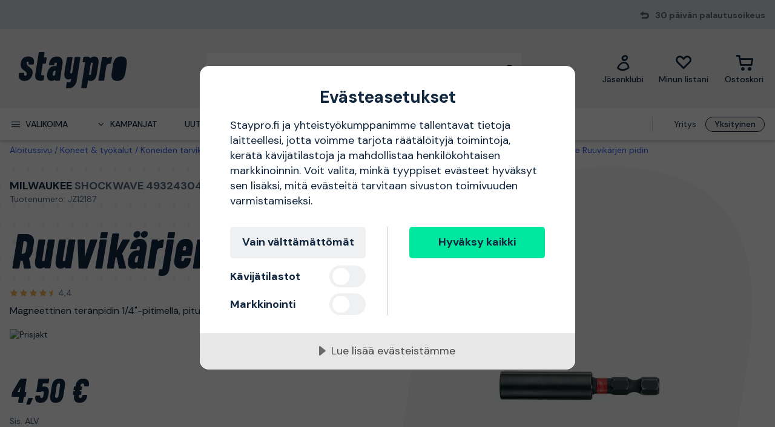

--- FILE ---
content_type: text/html; charset=utf-8
request_url: https://www.staypro.fi/koneet-tyokalut/koneiden-tarvikkeet-kayttoosat/poranterat-ruuvauskarjet/karjet/milwaukee-shockwave-4932430478-ruuvikarjen-pidin-jz12187
body_size: 41465
content:
<!DOCTYPE html>
<html class="scroll-smooth" lang="fi"><head><link rel="preload" as="style" href="/pm.b8dd94a37f1934271dff.css"><meta charset="utf-8"><meta name="format-detection" content="telephone=no"><style>.async-hide { opacity: 0 !important}</style><script>
window.dataLayer = window.dataLayer || [];
function gtag() {
    dataLayer.push(arguments);
}

gtag("consent", "default", {
    ad_storage: "denied",
    analytics_storage: "denied",
    ad_user_data: "denied",
    ad_personalization: "denied",
    functionality_storage: "denied",
    personalization_storage: "denied",
    security_storage: "granted",
    wait_for_update: 2000,
});

gtag("set", "ads_data_redaction", true);
                    </script><script>
window.dataLayer = window.dataLayer || [];
window.dataLayer.push({
  originalLocation: document.location.protocol + '//' +
                    document.location.hostname +
                    document.location.pathname +
                    document.location.search
});
(function(w,d,s,l,i){w[l]=w[l]||[];w[l].push({'gtm.start':
new Date().getTime(),event:'gtm.js'});var f=d.getElementsByTagName(s)[0],
j=d.createElement(s),dl=l!='dataLayer'?'&l='+l:'';j.async=true;j.src=
'https://www.googletagmanager.com/gtm.js?id='+i+dl;f.parentNode.insertBefore(j,f);
})(window,document,'script','dataLayer','GTM-N49WZNN');
</script><script src="https://cdn-eu.cookietractor.com/cookietractor.js" data-id="1da12b65-b120-4ff6-82b9-55ab9fb35c7d" data-lang="fi-FI"></script><script src="/common-159.bcd35e335313162f246e.js" async></script><script src="/common-210.c7b8126d356add270735.js" async></script><script src="/common-48.29be6568eed16037a4c3.js" async></script><script src="/common-590.0496659040d9cbb8df52.js" async></script><script src="/common-639.3cb3fa298877b0ee792a.js" async></script><script src="/common-917.a54b05f1e9c111ff4d63.js" async></script><script src="/fable-03818a04.a3c4d5187c257956c29c.js" async></script><script src="/fable-bb706621.e8ff2447625c32cb232c.js" async></script><script src="/fable-e9dea566.8cb886c9a7403deded42.js" async></script><script src="/runtime.df40ae362d768a276ce7.js" async></script><script src="/vendors-059be3de.078891983435e78e8277.js" async></script><script src="/vendors-2594363e.fbb6fb9edc4d6afaf6ee.js" async></script><script src="/vendors-27545368.827df2f06c623153f543.js" async></script><script src="/vendors-8f257e7f.a8748605ec8b47469a4d.js" async></script><script src="/vendors-afb6d290.9da6f7c27b9321496e5f.js" async></script><script src="/vendors-d2eb5610.6e657552008ded79b731.js" async></script><script src="/vendors-d39d7386.1c0fc40c2a881eda8ef3.js" async></script><script src="/vendors-d59fd206.fdccdbe77e77728ec106.js" async></script><script src="/vendors-f2ace8d8.cb0eca72e819d5560557.js" async></script><script src="/vendors-fde10e8d.db6ee67c0142e26a564d.js" async></script><script type="text/plain" data-consent-category="marketing">
!function(e,n,t,i,r,o){function s(e){if("number"!=typeof e)return e;var n=new Date;return new Date(n.getTime()+1e3*e)}var a=4e3,c="xnpe_async_hide";function p(e){return e.reduce((function(e,n){return e[n]=function(){e._.push([n.toString(),arguments])},e}),{_:[]})}function m(e,n,t){var i=t.createElement(n);i.src=e;var r=t.getElementsByTagName(n)[0];return r.parentNode.insertBefore(i,r),i}function u(e){return"[object Date]"===Object.prototype.toString.call(e)}o.target=o.target||"https://api.exponea.com",o.file_path=o.file_path||o.target+"/js/exponea.min.js",r[n]=p(["anonymize","initialize","identify","getSegments","update","track","trackLink","trackEnhancedEcommerce","getHtml","showHtml","showBanner","showWebLayer","ping","getAbTest","loadDependency","getRecommendation","reloadWebLayers","_preInitialize","_initializeConfig"]),r[n].notifications=p(["isAvailable","isSubscribed","subscribe","unsubscribe"]),r[n].segments=p(["subscribe"]),r[n]["snippetVersion"]="v2.7.0",function(e,n,t){e[n]["_"+t]={},e[n]["_"+t].nowFn=Date.now,e[n]["_"+t].snippetStartTime=e[n]["_"+t].nowFn()}(r,n,"performance"),function(e,n,t,i,r,o){e[r]={sdk:e[i],sdkObjectName:i,skipExperiments:!!t.new_experiments,sign:t.token+"/"+(o.exec(n.cookie)||["","new"])[1],path:t.target}}(r,e,o,n,i,RegExp("__exponea_etc__"+"=([\\w-]+)")),function(e,n,t){m(e.file_path,n,t)}(o,t,e),function(e,n,t,i,r,o,p){if(e.new_experiments){!0===e.new_experiments&&(e.new_experiments={});var l,f=e.new_experiments.hide_class||c,_=e.new_experiments.timeout||a,g=encodeURIComponent(o.location.href.split("#")[0]);e.cookies&&e.cookies.expires&&("number"==typeof e.cookies.expires||u(e.cookies.expires)?l=s(e.cookies.expires):e.cookies.expires.tracking&&("number"==typeof e.cookies.expires.tracking||u(e.cookies.expires.tracking))&&(l=s(e.cookies.expires.tracking))),l&&l<new Date&&(l=void 0);var d=e.target+"/webxp/"+n+"/"+o[t].sign+"/modifications.min.js?http-referer="+g+"&timeout="+_+"ms"+(l?"&cookie-expires="+Math.floor(l.getTime()/1e3):"");"sync"===e.new_experiments.mode&&o.localStorage.getItem("__exponea__sync_modifications__")?function(e,n,t,i,r){t[r][n]="<"+n+' src="'+e+'"></'+n+">",i.writeln(t[r][n]),i.writeln("<"+n+">!"+r+".init && document.writeln("+r+"."+n+'.replace("/'+n+'/", "/'+n+'-async/").replace("><", " async><"))</'+n+">")}(d,n,o,p,t):function(e,n,t,i,r,o,s,a){o.documentElement.classList.add(e);var c=m(t,i,o);function p(){r[a].init||m(t.replace("/"+i+"/","/"+i+"-async/"),i,o)}function u(){o.documentElement.classList.remove(e)}c.onload=p,c.onerror=p,r.setTimeout(u,n),r[s]._revealPage=u}(f,_,d,n,o,p,r,t)}}(o,t,i,0,n,r,e),function(e,n,t){var i;e[n]._initializeConfig(t),(null===(i=t.experimental)||void 0===i?void 0:i.non_personalized_weblayers)&&e[n]._preInitialize(t),e[n].start=function(i){i&&Object.keys(i).forEach((function(e){return t[e]=i[e]})),e[n].initialize(t)}}(r,n,o)}(document,"exponea","script","webxpClient",window,{
    target: "https://sstfi.staypro.fi",
    token: "b3f24696-dc2a-11ec-ba3e-223759631d5b",
    push: {
        safari: {
            websitePushID: "web.se.proffsmagasinet",
        },
    },
    track: {
        google_analytics: false,
    },
    new_experiments : {
        mode : "async",
        hide_class: "exponea_async_hide",
        timeout: 2000
    }
});
exponea.start();
</script><script src="//cdn.bc0a.com/autopilot/f00000000293913/autopilot_sdk.js" type="text/javascript" async></script><title>SHOCKWAVE 4932430478 Milwaukee Ruuvik&#228;rjen pidin JZ12187 | Staypro</title><meta name="viewport" content="width=device-width,initial-scale=1"><link rel="canonical" href="https://www.staypro.fi/koneet-tyokalut/koneiden-tarvikkeet-kayttoosat/poranterat-ruuvauskarjet/karjet/milwaukee-shockwave-4932430478-ruuvikarjen-pidin-jz12187"><script>window.APPLICATION_INSIGHTS_CONNECTION_STRING = 'InstrumentationKey=bfa68da0-10e7-4d4a-812c-ed609c66c098;IngestionEndpoint=https://westeurope-1.in.applicationinsights.azure.com/;LiveEndpoint=https://westeurope.livediagnostics.monitor.azure.com/;ApplicationId=74e168a6-8514-4bd8-b373-f69038735920'</script><link rel="apple-touch-icon" sizes="180x180" href="/apple-touch-icon.png"><link rel="icon" type="image/png" sizes="32x32" href="/favicon-32x32.png"><link rel="icon" type="image/png" sizes="194x194" href="/favicon-194x194.png"><link rel="icon" type="image/png" sizes="192x192" href="/android-chrome-192x192.png"><link rel="icon" type="image/png" sizes="16x16" href="/favicon-16x16.png"><link rel="manifest" href="/site.webmanifest"><meta name="msapplication-TileImage" content="/mstile-144x144.png"><meta name="description" content="SHOCKWAVE 4932430478 Milwaukee Ruuvik&#228;rjen pidin JZ12187 ostettavissa verkkokaupassamme. Nopea ja aina ilmainen toimitus, 30 p&#228;iv&#228;n avokauppa ja erinomaiset hinnat!"><meta property="og:site_name" content="https://www.staypro.fi"><meta property="og:type" content="product"><meta property="og:url" content="https://www.staypro.fi/koneet-tyokalut/koneiden-tarvikkeet-kayttoosat/poranterat-ruuvauskarjet/karjet/milwaukee-shockwave-4932430478-ruuvikarjen-pidin-jz12187"><meta property="og:title" content="Milwaukee SHOCKWAVE 4932430478 Ruuvik&#228;rjen pidin"><meta property="og:description" content="Magneettinen ter&#228;npidin 1/4&quot;-pitimell&#228;, pituus 60 mm."><meta property="og:image" content="https://proffsmagasinet-res.cloudinary.com/images/c_lpad,w_480,h_480/ProductImage31126930/Milwaukee%20SHOCKWAVE%204932430478%20Ruuvik%C3%A4rjen%20pidin.jpg"><meta property="product:retailer_item_id" content="JZ12187"><meta property="product:original_price:amount" content="4.50"><meta property="product:original_price:currency" content="EUR"><meta property="product:price:amount" content="4.50"><meta property="product:price:currency" content="EUR"><script type="application/ld+json">{"name":"Milwaukee SHOCKWAVE 4932430478 Ruuvik&#228;rjen pidin","productID":"PMItem_28772745","inProductGroupWithID":"PMProduct_28803793","sku":"JZ12187","gtin":"4002395381395","category":"K&#228;rjet","image":["https://proffsmagasinet-res.cloudinary.com/images/c_lpad,w_480,h_480/ProductImage31126930/Milwaukee%20SHOCKWAVE%204932430478%20Ruuvik%C3%A4rjen%20pidin.jpg"],"description":"Magneettinen ter&#228;npidin 1/4&quot;-pitimell&#228;, pituus 60 mm.","mpn":"SHOCKWAVE 4932430478","brand":{"name":"Milwaukee","@type":"Brand"},"offers":{"priceCurrency":"EUR","price":"4.50","priceValidUntil":null,"priceSpecification":null,"itemCondition":"https://schema.org/NewCondition","availability":"https://schema.org/InStock","url":"https://www.staypro.fi/koneet-tyokalut/koneiden-tarvikkeet-kayttoosat/poranterat-ruuvauskarjet/karjet/milwaukee-shockwave-4932430478-ruuvikarjen-pidin-jz12187","seller":{"name":"Proffsmagasinet AB","@type":"Organization"},"hasMerchantReturnPolicy":{"applicableCountry":"FI","returnShippingFeesAmount":{"currency":"EUR","value":9.9,"@type":"MonetaryAmount"},"returnPolicyCategory":"https://schema.org/MerchantReturnFiniteReturnWindow","merchantReturnDays":30,"returnMethod":"https://schema.org/ReturnByMail","returnFees":"https://schema.org/ReturnShippingFees","@type":"MerchantReturnPolicy"},"shippingDetails":{"shippingRate":{"currency":"EUR","value":0.99,"@type":"MonetaryAmount"},"shippingDestination":{"addressCountry":"FI","@type":"DefinedRegion"},"deliveryTime":{"handlingTime":{"minValue":0,"maxValue":1,"unitCode":"DAY","@type":"QuantitativeValue"},"transitTime":{"minValue":2,"maxValue":3,"unitCode":"DAY","@type":"QuantitativeValue"},"@type":"ShippingDeliveryTime"},"@type":"OfferShippingDetails"},"@type":"Offer"},"aggregateRating":{"ratingValue":4.4,"ratingCount":23,"reviewCount":23,"bestRating":5,"worstRating":1,"@type":"AggregateRating","@context":"https://schema.org"},"review":[{"author":{"name":"Fredrik Sjöbloms Bygg AB","@type":"Person","@context":"https://schema.org"},"datePublished":"2025-12-22T16:50:46.7980000","reviewBody":"Bra magnet tycker jag, bitsen sitter kvar.","reviewRating":{"ratingValue":5,"bestRating":5,"worstRating":1,"@type":"Rating","@context":"https://schema.org"},"@type":"Review","@context":"https://schema.org"},{"author":{"name":"Ismo Aulaskari","@type":"Person","@context":"https://schema.org"},"datePublished":"2025-07-24T11:08:31.3660000","reviewBody":"magneetti kesti ainakin ensimmäisen iskuruuvarilla paukuttamisen että toimii paremmin kuin lidlin pidikkeet","reviewRating":{"ratingValue":5,"bestRating":5,"worstRating":1,"@type":"Rating","@context":"https://schema.org"},"@type":"Review","@context":"https://schema.org"},{"author":{"name":"Pasi Kojola","@type":"Person","@context":"https://schema.org"},"datePublished":"2024-02-01T06:09:14.7830000","reviewBody":"Toimii hyvin perus kärjen pitimenä. Edullinen.","reviewRating":{"ratingValue":5,"bestRating":5,"worstRating":1,"@type":"Rating","@context":"https://schema.org"},"@type":"Review","@context":"https://schema.org"},{"author":{"name":"Goran Arelind","@type":"Person","@context":"https://schema.org"},"datePublished":"2023-02-02T10:56:47.8440000","reviewBody":"Mycket nöjd","reviewRating":{"ratingValue":5,"bestRating":5,"worstRating":1,"@type":"Rating","@context":"https://schema.org"},"@type":"Review","@context":"https://schema.org"},{"author":{"name":"Sonja Fogelberg","@type":"Person","@context":"https://schema.org"},"datePublished":"2021-10-05T14:34:58.5030000","reviewBody":"Bra pris. Magnetism når bara knappt fram till skruven... ","reviewRating":{"ratingValue":5,"bestRating":5,"worstRating":1,"@type":"Rating","@context":"https://schema.org"},"@type":"Review","@context":"https://schema.org"}],"hasEnergyConsumptionDetails":null,"size":null,"peopleAudience":null,"@type":"Product","@context":"https://schema.org"}</script><script type="application/ld+json">{"itemListElement":[{"position":1,"item":{"id":"https://www.staypro.fi/koneet-tyokalut","name":"Koneet &amp; ty&#246;kalut"},"@type":"ListItem"},{"position":2,"item":{"id":"https://www.staypro.fi/koneet-tyokalut/koneiden-tarvikkeet-kayttoosat","name":"Koneiden tarvikkeet &amp; k&#228;ytt&#246;osat"},"@type":"ListItem"},{"position":3,"item":{"id":"https://www.staypro.fi/koneet-tyokalut/koneiden-tarvikkeet-kayttoosat/poranterat-ruuvauskarjet","name":"Poranter&#228;t &amp; ruuvausk&#228;rjet"},"@type":"ListItem"},{"position":4,"item":{"id":"https://www.staypro.fi/koneet-tyokalut/koneiden-tarvikkeet-kayttoosat/poranterat-ruuvauskarjet/karjet","name":"K&#228;rjet"},"@type":"ListItem"}],"@type":"BreadcrumbList","@context":"https://schema.org"}</script><link rel="preload" as="style" href="https://fonts.googleapis.com/css?family=DM+Sans:400,500,700&amp;display=swap"><link rel="preload" as="style" href="https://assets.proffsmagasinet.se/fonts/kelp_bold.css"><link rel="preload" as="style" href="/fonts/pro.191813.css"><link rel="preload" as="style" href="https://fonts.googleapis.com/css?family=Caveat&amp;display=swap"><link rel="stylesheet" href="https://fonts.googleapis.com/css?family=DM+Sans:400,500,700&amp;display=swap"><link rel="stylesheet" href="https://assets.proffsmagasinet.se/fonts/kelp_bold.css"><link rel="stylesheet" href="/fonts/pro.191813.css"><link rel="stylesheet" href="https://fonts.googleapis.com/css?family=Caveat&amp;display=swap"><link rel="mask-icon" href="/safari-pinned-tab.svg" color="#9abbda"><meta name="msapplication-TileColor" content="#9abbda"><meta name="theme-color" content="#9abbda"><script type="text/javascript" src="//widget.trustpilot.com/bootstrap/v5/tp.widget.bootstrap.min.js" defer></script><link rel="preload" as="image" href="https://proffsmagasinet-res.cloudinary.com/images/c_lpad,f_auto,h_600,w_600/ProductImage31126930/Milwaukee%20SHOCKWAVE%204932430478%20Ruuvik%C3%A4rjen%20pidin.jpg"><link rel="stylesheet" href="/pm.b8dd94a37f1934271dff.css" media="all"></head><body><noscript><iframe src="https://www.googletagmanager.com/ns.html?id=GTM-N49WZNN" style="display:none;visibility:hidden" height="0" width="0"></iframe></noscript><div id="overlay-container"></div><div id="app"><div data-reactroot=""><div class="top-bar-loading"></div><div class="top-bar-section"><div class="top-bar"><span class="campaign-section"></span><span class="info-message-section"><span class="ico-reply"></span>30 päivän palautusoikeus</span></div></div><header class="header-desktop"><div class="header-top"><div class="header-left" style="background-color:"></div><div class="header-center" style="background-color:"><div class="column-left"><div class="header-logo"><div class="logo"><a href="/"><img class="staypro" src="https://assets.staypro.no/logos/staypro-logo-pos.svg" alt="Staypro" /></a></div><div class="company-rating"></div></div></div><div class="column-medium"><form class="header-search"><div class="search-container"><input class=" form-input" type="text" maxlength="1024" autocomplete="off" spellcheck="false" value="" /><span class="ico-search-reversed"></span></div></form></div><div class="column-right"><div class="user-button menu-item"><a href="/account/jasenklubi" aria-label="Jäsenklubi"><div class="icon-wrapper"><div class="ico-user-outline"></div></div><div class="title">Jäsenklubi</div></a></div><nav class="wishlist-button menu-item"><a href="/account/minun-listani" aria-label="Minun listani"><div class="icon-wrapper"><div class="ico-heart-outline"></div></div><div class="title">Minun listani</div></a></nav><div class="cart-button menu-item"><div class="icon-wrapper"><div class="ico-cart-outline"></div></div><div class="title">Ostoskori </div></div></div></div><div class="header-right" style="background-color:"></div></div><div class="header-bottom"><div class="left"></div><div class="center"><nav class="menu"><ul class="secondary-menu"><li><button class="menu-icon"><span class="ico-menu"></span><span>Valikoima</span></button></li><li><button class="menu-icon"><span class="ico-chevron-down"></span><span>Kampanjat</span></button></li><li><a href="/uutuudet">Uutuudet</a></li><li><a href="/tuotemerkit">Tuotemerkit</a></li><li><a href="/tietopankki/oppaat">Oppaat</a></li></ul><div class="account-type-switch"><button id="acc-type-b2b" name="accessType" >Yritys</button><button id="acc-type-b2c" name="accessType" disabled>Yksityinen</button></div><div class="expanded-menu hidden"><div class="left"></div><div class="center"><nav class="mega-menu"><div class="menu-level-1"><ul><li class=""><a tabindex="-1" href="/koneet-tyokalut"><span class="menu-item-text"><span class="icon ico-tools"></span>Koneet &amp; työkalut</span><span class="ico-chevron-right"></span></a></li><li class=""><a tabindex="-1" href="/turvallisuus"><span class="menu-item-text"><span class="icon ico-protection-alt"></span>Suojaus &amp; vaatteet</span><span class="ico-chevron-right"></span></a></li><li class=""><a tabindex="-1" href="/autotalli-tyopaikka"><span class="menu-item-text"><span class="icon ico-workplace"></span>Autotalli &amp; työpaikka</span><span class="ico-chevron-right"></span></a></li><li class=""><a tabindex="-1" href="/sahko-valaistus"><span class="menu-item-text"><span class="icon ico-electricity"></span>Sähkö &amp; valaistus</span><span class="ico-chevron-right"></span></a></li><li class=""><a tabindex="-1" href="/lvi-sisailma"><span class="menu-item-text"><span class="icon ico-plumbing"></span>LVI &amp; sisäilma</span><span class="ico-chevron-right"></span></a></li><li class=""><a tabindex="-1" href="/piha-puutarha"><span class="menu-item-text"><span class="icon ico-garden-alt"></span>Piha &amp; puutarha</span><span class="ico-chevron-right"></span></a></li><li class=""><a tabindex="-1" href="/rakennus-sisatilat"><span class="menu-item-text"><span class="icon ico-home-alt"></span>Rakennus &amp; sisätilat</span><span class="ico-chevron-right"></span></a></li></ul><div class="menu-secondary"><ul></ul></div></div></nav></div><div class="right"></div></div><div class="expanded-menu hidden"><div class="left"></div><div class="center"><nav class="mega-menu campaigns"><div class="menu-level-1"><ul><li><a tabindex="-1" href="/kampanja">Katso kaikki kampanjat</a></li><li class=""><a tabindex="-1" href="/bahco"><span class="menu-item-text">Bahco-kampanja</span><span class=""></span></a></li><li class=""><a tabindex="-1" href="/kaikki-lumenpoistoon"><span class="menu-item-text">Kaikki lumenpoistoon</span><span class=""></span></a></li><li class=""><a tabindex="-1" href="/milwaukee"><span class="menu-item-text">Milwaukee-kampanja</span><span class=""></span></a></li><li class=""><a tabindex="-1" href="/pela"><span class="menu-item-text">Pela-jäsenhinnat</span><span class=""></span></a></li><li class=""><a tabindex="-1" href="/pukeudu-lampimasti"><span class="menu-item-text">Pukeudu lämpimästi</span><span class=""></span></a></li><li class=""><a tabindex="-1" href="/puusta-klapeiksi"><span class="menu-item-text">Puusta klapeiksi</span><span class=""></span></a></li><li class=""><a tabindex="-1" href="/lampokampanja"><span class="menu-item-text">Tervetuloa lämpöön</span><span class=""></span></a></li><li class=""><a tabindex="-1" href="/uutta-meilla"><span class="menu-item-text">Uutta meillä</span><span class=""></span></a></li><li class=""><a tabindex="-1" href="/valaistuskampanja"><span class="menu-item-text">Valaistuskampanja</span><span class=""></span></a></li></ul></div><div class="menu-level-2"></div></nav></div><div class="right"></div></div></nav></div><div class="right"></div></div></header><main class=""><div class="product-page"><div class="products-header-panel-section"></div><div class="container"><div class="bread-crumbs"><div style="flex-shrink:0" class="crumb"><a href="/">Aloitussivu</a></div><div style="flex-shrink:1" class="crumb"><a href="/koneet-tyokalut">Koneet &amp; työkalut</a></div><div style="flex-shrink:2" class="crumb"><a href="/koneet-tyokalut/koneiden-tarvikkeet-kayttoosat">Koneiden tarvikkeet &amp; käyttöosat</a></div><div style="flex-shrink:3" class="crumb"><a href="/koneet-tyokalut/koneiden-tarvikkeet-kayttoosat/poranterat-ruuvauskarjet">Poranterät &amp; ruuvauskärjet</a></div><div style="flex-shrink:4" class="crumb"><a href="/koneet-tyokalut/koneiden-tarvikkeet-kayttoosat/poranterat-ruuvauskarjet/karjet">Kärjet</a></div><div style="flex-shrink:5" class="crumb"><a href="/koneet-tyokalut/koneiden-tarvikkeet-kayttoosat/poranterat-ruuvauskarjet/karjet/milwaukee-shockwave-4932430478-ruuvikarjen-pidin-jz12187">SHOCKWAVE 4932430478 Milwaukee Ruuvikärjen pidin</a></div></div><div class="main-info"><div class="left"><div class="product-page-title"><div class="product-brand-line"><h1><a class="product-brand" href="/milwaukee">Milwaukee</a><span>&nbsp;</span><span class="product-mpn">SHOCKWAVE 4932430478</span><span class="product-sku">Tuotenumero: JZ12187</span></h1><div class="product-brand-image"><a href="/milwaukee"><img src="https://proffsmagasinet-res.cloudinary.com/images/c_lpad,w_200/Logo29691141/Milwaukee.png" alt="Milwaukee" /></a></div></div><div class="product-proterm">Ruuvikärjen pidin</div><div class="product-rating"><a href="#productReview"><span class="product-rating"><span class="stars"><span class="star on ico-star"></span><span class="star on ico-star"></span><span class="star on ico-star"></span><span class="star on ico-star"></span><span class="star half-star ico-star-half"></span></span><span class="numeric-rating" title="Saanut 4,4/5 tähteä">4,4</span></span></a></div></div><div class="mb-hid product-page-description"><div class="description-title"><div class="title">Tuotekuvaus</div><span class="product-sku">Tuotenumero: JZ12187</span></div><div class="description">Magneettinen teränpidin 1/4"-pitimellä, pituus 60 mm.</div></div><div class="lowest-price-badges"><div id="prisjakt"><a href="https://instore.hintaopas.fi/cheapest_redirect.php?id=JZ12187&amp;f=31114&amp;small=1" target="_blank"><img id="prisjakt-img" src="https://instore.hintaopas.fi/cheapest.php?id=JZ12187&amp;f=31114&amp;small=1" alt="Prisjakt" /></a></div></div><div class="product-page-price"><div class="price-section"><div class="product-price"><span><span class="sale-price"><span class="price">4,50 €</span></span></span></div><div class="rec-price">Sis. ALV</div></div></div><div class="add-to-cart-container"><form class="product-add-to-cart-section center-align"><div class="product-qty-control center-align"><div class="inc-dec-section"><button type="button" aria-label="increment quantity"><span class="ico-chevron-up"></span></button><button type="button" aria-label="decrement quantity"><span class="ico-chevron-down"></span></button></div><div class="product-qty-section"><input class="form-input product-qty" aria-label="quantity" type="number" value="1" /></div></div><div class="btn-add-to-cart"><button class="btn default primary md add-to-cart" type="submit" aria-label="ostaa"><span class="ico-cart"></span></button></div></form><button class="btn default tertiary md add-to-wishlist" type="button"><span class="ico-heart-outline"></span></button></div><div class="stock-delivery-info">Yli <strong>10 kpl </strong>varastossa | <span>Lähetetään 24 tunnin sisällä!</span></div><div class="delivery-and-return-policy"><div class="free-delivery"><span class="icon ico-truck-moving"></span>Nopeat toimitukset</div><div class="return-policy"><span class="icon ico-reply"></span>30 päivän palautusoikeus</div></div><div class="product-campaigns"><div class="title">Tämä tuote sisältyy seuraaviin:</div><div><div class="product-campaign"><div><a class="campaign" style="background:#ffb6b6;color:#ad0015" href="/milwaukee">Milwaukee<span class="ico-chevron-right"></span></a></div></div></div></div><div class="ds-hid tb-hid product-page-description"><div class="description-title"><div class="title">Tuotekuvaus</div><span class="product-sku">Tuotenumero: JZ12187</span></div><div class="description">Magneettinen teränpidin 1/4"-pitimellä, pituus 60 mm.</div></div></div><div class="right"><div class="product-image-gallery"><div class="product-brand-image"><a href="/milwaukee"><img src="https://proffsmagasinet-res.cloudinary.com/images/c_lpad,w_200/Logo29691141/Milwaukee.png" alt="Milwaukee" /></a></div><div class="primary-img-section"><div class="primary-img-section content-center"><svg viewBox="0 0 581.3 724" xmlns="http://www.w3.org/2000/svg" class="background-o"><path d="m347.5 0c94.3-.1 159.7 27.6 196.1 82.8 36.4 55.3 46.4 133.9 30.2 235.9l-13.2 87.9c-16.2 100.9-51.1 179-104.8 234.3-53.6 55.3-127.6 83-222 83.1-94.3.1-159.7-27.6-196.1-82.8-36.4-55.3-46.4-133.4-30.2-234.3l13.2-87.9c16.2-101.9 51.2-180.6 104.8-235.9 53.6-55.3 127.6-83 222-83.1" fill="rgba(17, 38, 63, 0.04)"></path></svg><button class="content-center primary-image"><img src="https://proffsmagasinet-res.cloudinary.com/images/c_lpad,f_auto,h_600,w_600/ProductImage31126930/Milwaukee%20SHOCKWAVE%204932430478%20Ruuvik%C3%A4rjen%20pidin.jpg" loading="lazy" class="product-image" alt="Ruuvikärjen pidin Milwaukee SHOCKWAVE 4932430478  " /></button></div></div></div></div></div><div class="info"><div class="left"><div class="product-information"><h2 class="product-info-title">Tuotetiedot</h2><div class="collapsible-panel"><button aria-expanded="true" aria-controls="collaps-content-tuotekuvaus" class="title"><span class="text">Tuotekuvaus</span><span class="ico-chevron-up"></span></button><div id="collaps-content-tuotekuvaus" class="body"><div class="description">Magneettinen teränpidin 1/4"-pitimellä, pituus 60 mm.</div></div></div><div class="collapsible-panel"><button aria-expanded="true" aria-controls="collaps-content-spesifikaatiot" class="title"><span class="text">Spesifikaatiot</span><span class="ico-chevron-up"></span></button><div id="collaps-content-spesifikaatiot" class="body"><div class="technical-specs"><div class="list"><p class="spec-item"><span class="name">EAN<span>&nbsp;</span></span><span class="value">4002395381395</span></p><p class="spec-item"><span class="name">Valmistaja<span>&nbsp;</span></span><span class="value"></span></p><p class="spec-item"><span class="name">Valmistajan osoite<span>&nbsp;</span></span><span class="value"></span></p><p class="spec-item"><span class="name">Ota yhteyttä valmistajaan<span>&nbsp;</span></span><span class="value">Tiedot puuttuvat, ota meihin yhteyttä saadaksesi lisätietoja</span></p></div></div></div></div><a class="sticky-scroll-offset" name="productReview"></a><div class="collapsible-panel"><button aria-expanded="true" aria-controls="collaps-content-arvosteluita" class="title"><span class="text">Arvosteluita</span><span class="ico-chevron-up"></span></button><div id="collaps-content-arvosteluita" class="body"><div class="reviews-panel"><div class="product-reviews"><div class="reviews-header"><div class="rating"><span class="product-rating"><span class="stars"><span class="star on ico-star"></span><span class="star on ico-star"></span><span class="star on ico-star"></span><span class="star on ico-star"></span><span class="star half-star ico-star-half"></span></span><span class="numeric-rating" title="Saanut 4,4/5 tähteä">4,4</span><span class="max-rating">/<span>&nbsp;</span>5</span></span><div class="review-count"><span class="count">23</span><span>&nbsp;</span><span>arvostelua</span></div></div><div class="logo"><img src="/tp-logo-tricolor-black-rgb.png" alt="Trustpilot" /></div></div><div class="review-items"><div class="review"><div class="review-header"><span class="consumer">Fredrik Sjöbloms Bygg AB</span><span>, </span><span class="date">22 joulukuu</span></div><span class="product-rating"><span class="stars"><span class="star on ico-star"></span><span class="star on ico-star"></span><span class="star on ico-star"></span><span class="star on ico-star"></span><span class="star on ico-star"></span></span><span class="numeric-rating" title="Saanut 5,0/5 tähteä">5,0</span></span><div class="content">Bra magnet tycker jag, bitsen sitter kvar.</div><div class="review-tooltip-wrapper"><button class="inner-align"><span class="verified">Varmennettu, lähde: Proffsmagasinet.se</span><span class="ico-exclamation-circle"></span></button></div></div><div class="review"><div class="review-header"><span class="consumer">Ismo Aulaskari</span><span>, </span><span class="date">24 heinäkuu</span></div><span class="product-rating"><span class="stars"><span class="star on ico-star"></span><span class="star on ico-star"></span><span class="star on ico-star"></span><span class="star on ico-star"></span><span class="star on ico-star"></span></span><span class="numeric-rating" title="Saanut 5,0/5 tähteä">5,0</span></span><div class="content">magneetti kesti ainakin ensimmäisen iskuruuvarilla paukuttamisen että toimii paremmin kuin lidlin pidikkeet</div><div class="review-tooltip-wrapper"><button class="inner-align"><span class="verified">Varmennettu, lähde: Staypro.fi</span><span class="ico-exclamation-circle"></span></button></div></div><div class="review"><div class="review-header"><span class="consumer">Pasi Kojola</span><span>, </span><span class="date">1 helmikuu</span></div><span class="product-rating"><span class="stars"><span class="star on ico-star"></span><span class="star on ico-star"></span><span class="star on ico-star"></span><span class="star on ico-star"></span><span class="star on ico-star"></span></span><span class="numeric-rating" title="Saanut 5,0/5 tähteä">5,0</span></span><div class="content">Toimii hyvin perus kärjen pitimenä. Edullinen.</div><div class="review-tooltip-wrapper"><button class="inner-align"><span class="verified">Varmennettu, lähde: Staypro.fi</span><span class="ico-exclamation-circle"></span></button></div></div><div class="review"><div class="review-header"><span class="consumer">Goran Arelind</span><span>, </span><span class="date">2 helmikuu</span></div><span class="product-rating"><span class="stars"><span class="star on ico-star"></span><span class="star on ico-star"></span><span class="star on ico-star"></span><span class="star on ico-star"></span><span class="star on ico-star"></span></span><span class="numeric-rating" title="Saanut 5,0/5 tähteä">5,0</span></span><div class="content">Mycket nöjd</div><div class="review-tooltip-wrapper"><button class="inner-align"><span class="verified">Varmennettu, lähde: Proffsmagasinet.se</span><span class="ico-exclamation-circle"></span></button></div></div><div class="review"><div class="review-header"><span class="consumer">Sonja Fogelberg</span><span>, </span><span class="date">5 lokakuu</span></div><span class="product-rating"><span class="stars"><span class="star on ico-star"></span><span class="star on ico-star"></span><span class="star on ico-star"></span><span class="star on ico-star"></span><span class="star on ico-star"></span></span><span class="numeric-rating" title="Saanut 5,0/5 tähteä">5,0</span></span><div class="content">Bra pris. Magnetism når bara knappt fram till skruven... </div><div class="review-tooltip-wrapper"><button class="inner-align"><span class="verified">Varmennettu, lähde: Proffsmagasinet.se</span><span class="ico-exclamation-circle"></span></button></div></div></div><div class="show-more"><button class="btn default tertiary md " type="button">Näytä lisää arvosteluja</button></div></div></div></div></div></div></div><div class="right"><h2 class="product-info-title">Suosittelemme</h2><div class="mobile-view-recommended"></div><div class="first-two-vertical-products"></div></div></div></div></div></main><div id="TrustpilotPanel" class="trustpilot-panel sticky-scroll-offset"><div data-locale="fi-FI" data-template-id="54ad5defc6454f065c28af8b" data-businessunit-id="5a7057f83e6a7b00011fc351" data-style-height="240px" data-style-width="100%" data-theme="light" data-stars="4,5"><a href="https://fi.trustpilot.com/review/staypro.fi" target="_blank">Trustpilot</a></div></div><div class="brightedge-wrapper"><div class="be-ix-link-block"></div></div><footer class="footer"><div class="footer-content"><div class="contact-info"><div class="title">Staypro - Kaikki kodin projekteihisi</div><div class="description"><p>Staypro on auttanut asiakkaita pohjoismaisilla markkinoilla vuodesta 2007 l&#228;htien. Nopeasta ja helppok&#228;ytt&#246;isest&#228; verkkokaupastamme l&#246;yd&#228;t kaiken kotiin, puutarhaan ja autotalliin. Loistava suomenkielinen palvelu ja nopeat toimitukset ovat meid&#228;n juttumme - tervetuloa ostoksille!</p></div><ul class="contact-options"><li class="contact-option"><span class="icon ico-reply"></span><div class="info"><div class="text">Ota yhteyttä asiakaspalveluun</div><a href="https://support.staypro.fi/hc/fi/requests/new" target="_blank" rel="noopener nofollow" title="https://support.staypro.fi/hc/fi/requests/new">Yhteyslomake</a></div></li><li class="contact-option"><span class="icon ico-at"></span><div class="info"><div class="text">Sähköposti</div><a href="mailto:info@staypro.fi" target="_blank" rel="noopener nofollow" title="mailto:info@staypro.fi">info@staypro.fi</a></div></li></ul></div><div class="customer-service-menus"><div class="footer-menu"><div class="title">Tietoa Stayprosta</div><ul class="footer-links"><li class="item"><a class="item" href="https://www.staypro.fi/tietopankki/stayprosta" title="Tietoa meistä" rel="noopener">Tietoa meistä</a></li><li class="item"><a class="item" href="https://www.staypro.fi/tietopankki/uutiset/hintaopas-vuoden-paras-kauppa-2023" title="Vuoden paras kauppa 2024" rel="noopener">Vuoden paras kauppa 2024</a></li><li class="item"><a class="item" href="https://support.staypro.fi/hc/fi" title="Usein kysytyt kysymykset" rel="noopener nofollow" target="_blank">Usein kysytyt kysymykset</a></li><li class="item"><a class="item" href="https://www.staypro.fi/tietopankki" title="Vinkkejä asiantuntijoiltamme" rel="noopener">Vinkkejä asiantuntijoiltamme</a></li><li class="item"><a class="item" href="/osto-ja-toimitusehdot-b2c">Osto/toimitusehdot: yksityisasiakas</a></li><li class="item"><a class="item" href="/osto-ja-toimitusehdot-b2b">Osto/toimitusehdot: yritysasiakas</a></li><li class="item"><a class="item" href="https://www.staypro.fi/tietopankki/saavutettavuusseloste" title="Saavutettavuusseloste" rel="noopener">Saavutettavuusseloste</a></li><li class="item"><a class="item" href="https://www.staypro.fi/cookies" title="Tietosuoja- &amp; evästekäytäntö" rel="noopener">Tietosuoja- &amp; evästekäytäntö</a></li><li class="item"><a class="item" href="https://www.staypro.fi/tietopankki/otayhteytta" title="Ota yhteyttä" rel="noopener">Ota yhteyttä</a></li></ul></div></div><div class="about-menus"><div class="footer-menu"><div class="title">Yli 100 000 tuotetta</div><ul class="footer-links"><li class="item"><a class="item" href="https://www.staypro.fi/all" title="Katso kaikki tuotteet" rel="noopener">Katso kaikki tuotteet</a></li><li class="item"><a class="item" href="https://www.staypro.fi/tuotemerkit" title="Tuotemerkit" rel="noopener">Tuotemerkit</a></li><li class="item"><a class="item" href="https://www.staypro.fi/uutuudet" title="Uutuudet" rel="noopener">Uutuudet</a></li><li class="item"><a class="item" href="https://www.staypro.fi/kampanja" title="Kampanjat" rel="noopener">Kampanjat</a></li><li class="item"><a class="item" href="https://www.staypro.fi/black-week" title="Black Week" rel="noopener">Black Week</a></li></ul></div></div><div class="assortment-menus"><div class="footer-menu"><div class="title">Jäsenklubi</div><ul class="footer-links"><li class="item"><a class="item" href="https://www.staypro.fi/account/jasenklubi" title="Kirjaudu sisään / Liity jäseneksi" rel="noopener">Kirjaudu sisään / Liity jäseneksi</a></li><li class="item"><a class="item" href="https://www.staypro.fi/account/orders" title="Tilaushistoriani" rel="noopener">Tilaushistoriani</a></li><li class="item"><a class="item" href="https://www.staypro.fi/tietopankki/jasenklubista" title="Tietoa jäsenklubista" rel="noopener">Tietoa jäsenklubista</a></li></ul></div></div><div class="social-links"><div class="footer-details"><div class="title"></div><div class="social-links"></div></div></div><div class="business-info-component"><div class="footer-details business-info"><div class="title"></div><div class="description"><p></p></div></div></div></div></footer><div class="footer-images-section"><div class="list-partners"><img src="https://proffsmagasinet-res.cloudinary.com/images/t_svg/Prismic_45674359A656842569BB770B2C8FA10B6C975B60/Prismic_45674359A656842569BB770B2C8FA10B6C975B60" alt="Klarna" width="140" height="96" style="aspect-ratio:140 / 96" /><img src="https://proffsmagasinet-res.cloudinary.com/images/t_svg/Prismic_35790B9C5FE44DFD59F5FBC27D310562974621A6/Prismic_35790B9C5FE44DFD59F5FBC27D310562974621A6" alt="Svea" width="125" height="96" style="aspect-ratio:125 / 96" /><img src="https://proffsmagasinet-res.cloudinary.com/images/t_svg/Prismic_A9775EBD60E7579E505B2C2C413AA7B5B9524EC7/Prismic_A9775EBD60E7579E505B2C2C413AA7B5B9524EC7" alt="MobilePay" width="238" height="96" style="aspect-ratio:238 / 96" /><img src="https://proffsmagasinet-res.cloudinary.com/images/t_svg/Prismic_49BE1B366B8B1490DCD28DB87D094A6DAFCA4BEC/Prismic_49BE1B366B8B1490DCD28DB87D094A6DAFCA4BEC" alt="Visa" width="123" height="96" style="aspect-ratio:123 / 96" /><img src="https://proffsmagasinet-res.cloudinary.com/images/t_svg/Prismic_3EA1F0AA7DFDE3A7163329D37A33877464259CC4/Prismic_3EA1F0AA7DFDE3A7163329D37A33877464259CC4" alt="Mastercard" width="115" height="96" style="aspect-ratio:115 / 96" /><img src="https://proffsmagasinet-res.cloudinary.com/images/t_svg/Prismic_7E902CF39B3BD12A112EE34A3D1A0500ABD9BE93/Prismic_7E902CF39B3BD12A112EE34A3D1A0500ABD9BE93" alt="American Express" width="77" height="96" style="aspect-ratio:77 / 96" /><img src="https://proffsmagasinet-res.cloudinary.com/images/t_svg/Prismic_FDDD34D283802A57D72ADC177C63A5A26C9663D7/Prismic_FDDD34D283802A57D72ADC177C63A5A26C9663D7" alt="OP" width="63" height="96" style="aspect-ratio:63 / 96" /><img src="https://proffsmagasinet-res.cloudinary.com/images/t_svg/Prismic_8D09F57B36179D05E0C16B8D9F2EA0F97F807219/Prismic_8D09F57B36179D05E0C16B8D9F2EA0F97F807219" alt="Nordea" width="161" height="96" style="aspect-ratio:161 / 96" /><img src="https://proffsmagasinet-res.cloudinary.com/images/t_svg/Prismic_E0A91C73F5810A8BC70ADA09127C78FABC4FE156/Prismic_E0A91C73F5810A8BC70ADA09127C78FABC4FE156" alt="Danske Bank" width="282" height="96" style="aspect-ratio:282 / 96" /><img src="https://proffsmagasinet-res.cloudinary.com/images/t_svg/Prismic_CCF444F1BC66296EA78743B27EC6CE55314EB896/Prismic_CCF444F1BC66296EA78743B27EC6CE55314EB896" alt="Säästöpankki" width="285" height="96" style="aspect-ratio:285 / 96" /><img src="https://proffsmagasinet-res.cloudinary.com/images/t_svg/Prismic_C8277ACC7DAA1EA47647E188D868CB10AD2F72B0/Prismic_C8277ACC7DAA1EA47647E188D868CB10AD2F72B0" alt="Aktia" width="101" height="96" style="aspect-ratio:101 / 96" /><img src="https://proffsmagasinet-res.cloudinary.com/images/t_svg/Prismic_EF570000B34A24F82AD2F151984883B026984047/Prismic_EF570000B34A24F82AD2F151984883B026984047" alt="S-Pankki" width="161" height="96" style="aspect-ratio:161 / 96" /><img src="https://proffsmagasinet-res.cloudinary.com/images/t_svg/Prismic_70F17EB2384543A7AA15138CAD27EFEABFB9797E/Prismic_70F17EB2384543A7AA15138CAD27EFEABFB9797E" alt="Trustpilot" width="240" height="96" style="aspect-ratio:240 / 96" /><img src="https://proffsmagasinet-res.cloudinary.com/images/t_svg/Prismic_2B6BAD1F976D516B16D289D25A7B3390FFD25D7C/Prismic_2B6BAD1F976D516B16D289D25A7B3390FFD25D7C" alt="postnord" width="192" height="96" style="aspect-ratio:192 / 96" /><img src="https://proffsmagasinet-res.cloudinary.com/images/t_svg/Prismic_58FA3784F96AB21AA902CF6AF35B5DFA5FCD1EBE/Prismic_58FA3784F96AB21AA902CF6AF35B5DFA5FCD1EBE" alt="posti" width="105" height="96" style="aspect-ratio:105 / 96" /></div></div></div></div><script> var __INIT_STATE__ = "{\"PageTitle\":\"SHOCKWAVE 4932430478 Milwaukee Ruuvikärjen pidin JZ12187 | Staypro\",\"CookieInfo\":{\"CookieTractorId\":\"1da12b65-b120-4ff6-82b9-55ab9fb35c7d\"},\"ShowAccountTypePopup\":false,\"Global\":{\"BaseUrl\":\"\",\"TrustPilotConfig\":{\"Locale\":\"fi-FI\",\"TemplateIdCommon\":\"54ad5defc6454f065c28af8b\",\"TemplateIdProduct\":\"5717796816f630043868e2e8\",\"BusinessUnitId\":\"5a7057f83e6a7b00011fc351\",\"Url\":\"https://fi.trustpilot.com/review/staypro.fi\"},\"CurrentStore\":\"FI\",\"Localization\":{\"contact-us-link\":\"Ota yhteyttä\",\"urls\":{\"brands\":\"tuotemerkit\",\"campaigns\":\"kampanja\",\"contact-us\":\"otayhteytta\",\"faq\":\"https://support.staypro.fi/\",\"knowledge-base\":\"tietopankki\",\"knowledge-base-guides\":\"oppaat\",\"inactive-campaign\":\"paattynyt-kampanja\",\"create-account-page\":\"luo-tili\",\"support-request\":\"https://support.staypro.fi/hc/fi/requests/new\",\"new-products\":\"uutuudet\",\"member-club\":\"jasenklubi\",\"member-club-profile\":\"profiili\",\"member-club-wishlists\":\"minun-listani\",\"member-consent\":\"suostumus\",\"proterm\":\"tuotetyyppi\",\"serie\":\"sarja\",\"sign-up\":\"liityjaseneksi\",\"terms-conditions-b2c\":\"osto-ja-toimitusehdot-b2c\"},\"campaigns-title\":\"Kampanjat\",\"currency\":\"€\",\"price-per-item\":\"pkt\",\"start-breadcrumb\":\"Aloitussivu\",\"cookie\":{\"info\":\"Käytämme evästeitä. Jatkamalla hyväksyt meidän \",\"link-url\":\"cookies\",\"link-text\":\"yksityisyys- ja evästekäytännön.\",\"title\":\"Evästeistä\"},\"account-type\":{\"b2c\":\"Yksityinen\",\"b2b\":\"Yritys\",\"b2c-desc\":\"sis. ALV\",\"b2b-desc\":\"ei sis. ALV\",\"welcome\":\"Tervetuloa Stayproon!\",\"act-like\":\"Asiakastyyppi:\"},\"tax-info\":{\"incl.tax\":\"Sis. ALV\",\"excl.tax\":\"Ei sis. ALV\"},\"top-bar\":{\"phone-no\":\"09 4272 0222\",\"info-text-b2b\":\"30 päivän palautusoikeus\",\"info-text-b2c\":\"30 päivän palautusoikeus\",\"phone-no-link\":\"+358942720222\"},\"header\":{\"account-type\":{\"b2c\":\"Yksityinen\",\"b2b\":\"Yritys\"},\"phone-number\":\"09 4272 0222\",\"phone-time\":\"maanantaista perjantaihin 09.00-17.30\",\"search-form-placeholder\":\"Mitä etsit?\",\"menu\":\"Valikko\",\"assortment\":\"Valikoima\",\"cart-text\":\"Ostoskori \",\"search\":\"Etsi\",\"reset\":\"Tyhjennä\",\"categories\":\"Kategorioita\",\"brands\":\"Tuotemerkit\",\"articles\":\"Artikkeleita\",\"campaigns\":\"Kampanjat\",\"all-campaigns\":\"Kaikki kampanjat\",\"member-club\":\"Jäsenklubi\",\"member-club-login\":\"Jäsenklubi\",\"contact-us\":\"Ota yhteyttä\",\"logout\":\"Kirjaudu ulos\",\"cms-error\":\"Jotkin sivuston ominaisuudet eivät ole tällä hetkellä käytettävissä, mutta voit silti tehdä ostoksia normaalisti\",\"my-pages\":\"Omat sivut\"},\"unit\":\"kpl\",\"add-to-cart-panel\":{\"detail-text\":\"lisätty ostoskoriin\",\"continue-shopping\":\"Jatka ostosten tekemistä\",\"checkout\":\"Mene kassalle\",\"recommendation\":\"Muut asiakkaat ostivat myös\",\"products-expired\":\"on poistunut. \",\"recommend-replacements\":\"Suosittelemme sen sijasta näitä tuotteita:\",\"cannot-add-products\":\"Tuotetta ei voida lisätä.\",\"cart-limit-n-reached\":\"Sinulla on jo %i tuotetta ostoskorissa.\"},\"menu\":{\"brands\":\"Tuotemerkit\",\"campaigns\":\"Kampanjat\",\"log-in\":\"Kirjaudu sisään\",\"show-all\":\"Kaikki tässä kategoriassa\",\"knowledge-base\":\"Tietopankki\",\"knowledge-base-guides\":\"Oppaat\",\"show-all-campaigns\":\"Katso kaikki kampanjat\",\"show-all-in-campaign\":\"Näytä kaikki kampanjassa\",\"new-products\":\"Uutuudet\"},\"home\":{\"brands\":{\"title\":\"Suosittuja tuotemerkkejä\",\"brand-desc\":\"Kaikki tuotemerkiltä\"},\"level1-categories-title\":\"Tuotekategoriamme\",\"blog-posts-title\":\"Tietopankki\",\"videos-title\":\"Videoita tietopankista\",\"world-class-delivery-title\":\"Nopeat ja sujuvat toimitukset\",\"customer-service-title\":\"Yksilöllinen asiakaspalvelu suomeksi\",\"award-title\":\"Yli 140 000 tuotetta\",\"shop-safely-info\":\"Vuoden paras kauppa 2024\",\"faq-btn-text\":\"Usein kysytyt kysymykset ja vastaukset\"},\"product-card\":{\"price-range\":\"alk.\",\"member-price\":\"Jäsenhinta:\",\"non-member-price\":\"Ei jäsen:\",\"2-variations\":\"2 versiota\",\"latest-price-info-popup\":\"Alin hinta edellisten 30 päivän aikana\",\"more-wallpaper-variants\":\"Saatavilla useissa eri väreissä\"},\"content-card\":{\"read-more\":\"Lue lisää\"},\"category\":{\"short-desc-more\":\"Lue lisää\"},\"search-page\":{\"keyword-desc\":\"Alla näytetään tulokset haulle %s.\",\"keyword-cat-filter\":\"Valitsemalla alta kategorian ja suodattimen voit rajoittaa hakua lisää.\",\"more-than\":\"yli\",\"no-results-criteria\":\"Mikään tuote ei vastaa hakukriteereitäsi. Muuta suodatinvalintojasi.\",\"no-results-keyword\":\"Ei hakutuloksia. Kokeile jotain toista hakusanaa tai etsi kategorianavigoinnin kautta käyttämällä suodattimia.\",\"show-all-banners\":\"Näytä kaikki\",\"fw-results-title\":\"Sinun suosituksiasi\",\"reset-fw\":\"Uudelleenkäynnistää\",\"compare-pr\":\"Vertaa tuotteita\",\"other-results\":\"Muut hakutulokset\"},\"filters\":{\"brand\":\"Tuotemerkit\",\"proterms\":\"Tuotetyyppi\",\"price\":\"Hinta\",\"serie\":\"Sarja\",\"battery-platform\":\"Akkujärjestelmä\",\"total-products\":\"tuotetta\",\"total-product\":\"tuote\",\"reset\":\"Poista\",\"view-results\":\"Näytä tulokset\",\"sort-by\":{\"title\":\"Lajitteluperuste\",\"rating\":\"Korkein arvosana\",\"new-products\":\"Uusin\",\"price-asc\":\"Hinta nousevasti\",\"price-desc\":\"Hinta laskevasti\",\"discount-percent\":\"Suurin alennus\"},\"search-by\":\"Etsi\",\"special-filters\":{\"title\":\"Tuotteen tila\",\"only-in-stock\":\"Näytä vain varastossa olevat tuotteet\",\"only-on-campaign\":\"Näytä vain kampanjatuotteet\",\"only-new\":\"Näytä vain uutuudet\",\"show-unavailable\":\"Näytä poistuneet tuotteet\"}},\"filter-panel\":{\"title\":\"Suodata\",\"view-all-filters\":\"Näytä lisää suodatinvalintoja\",\"count-selected-values\":\"valittu\"},\"filter-bar\":{\"show-all-desktop\":\"Näytä kaikki %d suodatinta\",\"show-all-mobile\":\"Suodata & järjestä\"},\"delivery\":{\"shipping\":\"Lähetetään\",\"days\":\"päivän sisällä\",\"in-stock-1\":\"Lähetetään 24 tunnin sisällä!\",\"in-stock-3\":\"Lähetetään 1-3 arkipäivän sisällä\",\"out-of-stock-1\":\"Lähetetään 24 tunnin sisällä!\",\"out-for-season\":\"Loppuunmyyty tällä erää\",\"long-delivery\":\"Pitkä toimitusaika\",\"delivery-1\":\"Lähetetään 24 tunnin sisällä!\",\"delivery-3\":\"Lähetetään 1-3 arkipäivän sisällä\",\"delivery-7\":\"Lähetetään 1-7 arkipäivän sisällä\",\"delivery-14\":\"Lähetetään 1-2 viikon sisällä\",\"delivery-21\":\"Lähetetään 2-3 viikon sisällä\",\"not-available\":\"Ei tilattavissa tällä hetkellä\",\"out-of-supply\":\"Ei tilattavissa tällä hetkellä\",\"shipped-on\":\"Lähetetään\",\"weeks\":\"viikon sisällä\",\"longer-delivery\":\"Tilaustuote\"},\"tech-spec\":{\"true\":\"Kyllä\",\"false\":\"Ei\"},\"product-page\":{\"sku\":\"Tuotenumero\",\"description\":\"Tuotekuvaus\",\"more-than\":\"Yli\",\"pieces\":\"kpl\",\"product-in-stock\":\"varastossa\",\"product-in-buffer-stock\":\"puskurivarastossa\",\"in-stock\":\"Varastossa\",\"timer-days\":\"pv\",\"campaigns-title\":\"Tämä tuote sisältyy seuraaviin:\",\"b2b-delivery\":\"Nopeat toimitukset\",\"b2c-delivery\":\"Nopeat toimitukset\",\"return-policy\":\"30 päivän palautusoikeus\",\"no-return-policy\":\"Valmistetaan tilauksesta; tuotteella ei peruutusoikeutta\",\"accessories-title\":\"Toimituksen sisältö\",\"characteristics-title\":\"Tuotekuvaus\",\"product-information-title\":\"Tuotetiedot\",\"recommended-title\":\"Suosittelemme\",\"spec-table-title\":\"Tekniset tiedot\",\"asset-list-title\":\"Ladattavat tiedostot\",\"warranty\":\"Takuu\",\"model-family-header\":\"Tuotteesta on saatavilla seuraavat vaihtoehdot\",\"accessories-header\":\"Lisätarvikkeet\",\"general-accessories-header\":\"\",\"related-categories\":\"Muita kategorioita\",\"view-all\":\"Kaikki kategoriassa\",\"from\":\"tuotemerkiltä\",\"in-all-assortment\":\"tuotevalikoimassamme\",\"view-all-products-from\":\"Kaikki tuotemerkiltä\",\"package-title\":\"Paketissa\",\"package-discount\":\"Pakettialennus\",\"package-price-info-tooltip\":\"Tuotteiden kokonaissumma erikseen ostettuna\",\"expired-title\":\"Tuote on poistunut valikoimasta\",\"substitute\":\"Korvaava tuote\",\"we-recommend\":\"Suosittelemme\",\"variations-handwritten\":\"Saatavilla olevat vaihtoehdot\",\"choose-variation\":\"Valitse vaihtoehto\",\"choose-var-prop-value\":\"Valitse\",\"other-variants-available\":\"Saatavilla muissa vaihtoehdoissa\",\"leasing-from\":\"Leasing-rahoitus alkaen\",\"product-available-in-future\":\"Arvioimme tuotteen olevan taas saatavilla\",\"ean\":\"EAN\",\"external-ids\":{\"lvi\":\"LVI-numero\",\"stk\":\"Sähkönumero\"},\"buy-button\":\"ostaa\",\"related-blog-pages\":\"Tuotteeseen liittyviä artikkeleita\",\"new\":\"Uusi\",\"see\":\"Katso\",\"similar-products\":\"samankaltaisia tuotteita\",\"faster-delivery\":\"nopeammalla toimituksella\",\"energy-class\":\"Energialuokka\",\"product-energy-information-sheet-link\":\"Katso täydelliset energialuokitustiedot\",\"member-savings\":\"Onnittelut! <b>Säästät %s</b> tästä tuotteesta!\",\"log-in\":\"Kirjaudu sisään\",\"to-save-on-product\":\" <b>säästääksesi %s</b> tästä tuotteesta!\",\"tech-specs-title\":\"Spesifikaatiot\",\"same-series-products-label\":\"Lisää sarjasta:\",\"color\":\"Väri\",\"limited-warning-label\":\"Kampanjahinta rajoitetusta määrästä\",\"limited-warning-description\":\"Tällä tuotteella on tarjoushinta, joka koskee vain <b>rajoitettua määrää</b> tuotteita. Kun kyseinen määrä tuotteita on myyty, palautuu hinta normaalihintaan ennen kampanjan päättymispäivää.\",\"chemicals-title\":\"Varoitukset ja varotoimet\",\"safety-data-sheet-link\":\"Lataa käyttöturvallisuustiedote (.pdf)\",\"safety-data-sheet-prefix\":\"Käyttöturvallisuustiedote\",\"battery-platform-products-label\":\"Lisää akkujärjestelmästä\",\"with-battery\":\"Sisältää akun\",\"without-battery\":\"Ilman akkua\",\"batteries-from-same-platform\":\"Akkuja samasta järjestelmästä\",\"chargers-from-same-platform\":\"Latureita samasta järjestelmästä\",\"charger-included-notification\":\"Laturi sisältyy pakettiin, kun valitset vaihtoehdon \\\"sisältää akun\\\".\",\"area-product-unit-price-tip\":\"Neliömetrihinta = Pakkauksen hinta / Neliömetrien määrä pakkauksessa\",\"more-wallpaper-variants\":\"Saatavilla useissa eri väreissä:\",\"wallpapers-show-more\":\"Näytä lisää\",\"paint\":{\"error-ncs-not-found\":\"NCS-koodia ei löytynyt. Tältä NCS-koodi voi näyttää: S 1502-Y50R tai 3208-Y45R\",\"ncs-suggestions-loading\":\"Etsimme sinun NCS-koodiasi\",\"ncs-suggestions\":\"NCS-koodia ei löytynyt, mutta katso nämä samankaltaiset sävyt:\"},\"manufacturer\":{\"name\":\"Valmistaja\",\"address\":\"Valmistajan osoite\",\"contact\":\"Ota yhteyttä valmistajaan\",\"no-contact\":\"Tiedot puuttuvat, ota meihin yhteyttä saadaksesi lisätietoja\"},\"reviews\":{\"title\":\"Arvosteluita\",\"count\":\"arvostelua\",\"show-more\":\"Näytä lisää arvosteluja\",\"verified\":\"Varmennettu, lähde: %s\",\"verified-popup\":\"Tuotearvostelut merkitään <b>varmennetuiksi</b>, kun yritys kutsuu ihmisiä kirjoittamaan arvostelun joillakin tukemistamme kanavista. <a href=\\\"https://fi.trustpilot.com/trust/how-reviews-work?utm_medium=Trustbox&amp;utm_source=ProductListSEO\\\" target=\\\"_blank\\\" rel=\\\"noopener noreferrer\\\">Lisätietoja</a>\",\"rating-out-of\":\"Saanut %s/5 tähteä\"},\"open-wallpaper-consumption-calculator\":\"Laske, kuinka paljon tarvitset\",\"wallpaper-consumption-calculator\":{\"title\":\"Kulutuslaskuri  \",\"instruction\":\"Kulutuslaskuri laskee tapetin kulutuksen kokonaisten seinien perusteella. Jos tapetoit seiniä, joissa on ovia ja ikkunoita, tapettia jää todennäköisesti yli. Säästä se, jos joudut vaihtamaan jonkun vuodan tulevaisuudessa!\",\"height\":\"Seinän korkeus\",\"width\":\"Seinän leveys\",\"centimenter\":\"cm\",\"rolls-amount\":\"Rullien lukumäärä\",\"go-back\":\"Palaa takaisin\",\"centimeter\":\"cm\"},\"area-product-calculator\":{\"open\":\"Laske\",\"title\":\"Laske lattiapinta\",\"instruction\":\"Käytä laskuria tarvittavan lattiamateriaalin menekin laskemiseen. Syötä pinnan pituus ja leveys, niin laskin antaa tuloksen tarvitsemastasi määrästä.\",\"length\":\"Pituus\",\"width\":\"Leveys\",\"surface-area\":\"Lattiapinta-ala\",\"number-of-items\":\"Pakkauksien määrä\",\"number-of-items-tooltip\":\"Huomaa, että arvio sisältää 10 % lisää lattiamateriaalia mahdollisen hukkamäärän kattamiseksi.\",\"go-back\":\"Palaa takaisin\",\"add-to-cart-label\":\"Lisää ostoskoriin\"},\"must-have-accessories\":{\"title\":\"Täydennetään tuotteilla\",\"total-sum\":\"Yhteensä\",\"add-n-products\":\"Lisää %i tuotteet ostoskoriin\",\"select-item\":\"Lisää %s ostoskoriin yhdessä päätuotteen kanssa\",\"item-quantity\":\"Määrä %s\"}},\"in-stock\":\"Varastossa\",\"out-of-stock\":\"Ei varastossa\",\"expired\":\"Poistunut\",\"checkout\":{\"payments-malfunction-notice\":\"Maksupalveluntarjoajallamme on tällä hetkellä teknisiä ongelmia, minkä vuoksi maksuvaihtoehtomme voivat olla rajoitetut.\",\"seo-title\":\"Kassa - Staypro\",\"account-selector\":\"Asiakastyyppi\",\"shipping-methods\":\"Valitse toimitusvaihtoehto\",\"payment-methods\":\"Valitse maksuvaihtoehto\",\"special-freight\":\"Erikoisrahti\",\"special-freight-message\":\"Tuote on painava ja/tai isokokoinen. Mikäli toimitus vaatii erikoisrahtia, näet sen alla olevasta erittelystä.\",\"no-return\":\"Ei peruutusoikeutta\",\"no-return-policy\":\"Valmistetaan tilauksesta; tuotteella ei peruutusoikeutta\",\"return-policy-info-box\":\"Tuote valmistetaan toiveidesi mukaisesti. Tämä tarkoittaa, että sinulla ei ole oikeutta peruuttaa ostosta tilauksen teon jälkeen.\",\"shipping\":\"Toimituskulut\",\"of-which-tax\":\"ALV:n osuus\",\"tax\":\"ALV\",\"your-products\":\"Sinun tuotteesi\",\"your-rewards\":\"Sinun tarjouksesi:\",\"your-shipping-rewards\":\"Alennuksesi toimituskuluista:\",\"sum\":\"Summa\",\"total-sum\":\"Loppusumma\",\"includes-shipping-tax\":\"sis. ALV ja toimituskulut\",\"backorder\":\"Arvioidaan lähetettävän\",\"recommendations-desc\":\"Eftersom din varukorg överstiger 4 200 kr kan du välja till dessa artiklar (max 2 st av varje).\",\"leasing-from\":\"Leasing från\",\"leasing-from-cur-month\":\"kr/mån\",\"share-cart\":\"Jaa ostoskorisi\",\"copy-link\":\"Kopioi linkki\",\"copied\":\"Kopioitu\",\"coupon\":\"Alennuskoodi\",\"activate\":\"Käytä\",\"wrong-coupon\":\"Alennuskoodi ei ole voimassa\",\"payment_method\":{\"sveacheckout_name\":\"Lasku tai korttimaksu\",\"sveacheckout_desc\":\"Maksa laskulla 30 päivän kuluessa.\\nMaksa turvallisesti Visa- tai Mastercard -kortilla.\",\"netseasycheckout_name\":\"Korttimaksu tai verkkopankkimaksu\",\"netseasycheckout_desc\":\"Maksa turvallisesti Visa- tai Mastercard-kortilla - Verkkopankkimaksu\",\"klarnacheckoutv3euro_name\":\"Lasku, kortti tai verkkopankkimaksu\",\"klarnacheckoutv3euro_desc\":\"Maksa laskulla - Maksa turvallisesti Visa-, AMEX- tai Mastercard-kortilla - Verkkopankkimaksu\"},\"complete-order\":\"Viimeistele tilauksesi\",\"add-coupon\":\"Käytä alennuskoodi\",\"hide-coupon\":\"Piilota alennuskoodi\",\"coupon-cancel\":\"Poista\",\"shipping_method\":{\"posti_postal_parcel_fi_b2c_name\":\"Noutopaketti\",\"posti_postal_parcel_fi_b2c_delivery_info\":\"Toimitetaan lähimpään noutopisteeseen\",\"posti_home_parcel_fi_b2c_name\":\"Kotipaketti\",\"posti_home_parcel_fi_b2c_delivery_info\":\"Toimitetaan sinulle kotiin ennalta sovittuna ajankohtana\",\"postnord_mypack_collect_fi_b2c_name\":\"Noutopaketti\",\"postnord_mypack_collect_fi_b2c_delivery_info\":\"Toimitetaan lähimpään noutopisteeseen\",\"posti_express_business_parcel_fi_b2b_name\":\"Yrityspaketti\",\"posti_express_business_parcel_fi_b2b_delivery_info\":\"Toimitetaan miehitettyyn yritysosoitteeseen klo 07:00 - 18:00\",\"posti_postal_parcel_fi_b2b_name\":\"Noutopaketti\",\"posti_postal_parcel_fi_b2b_delivery_info\":\"Toimitetaan lähimpään noutopisteeseen\",\"postnord_dpd_utrikes_fi_b2b_name\":\"Yrityspaketti\",\"postnord_dpd_utrikes_fi_b2b_delivery_info\":\"Toimitetaan miehitettyyn yritysosoitteeseen klo 07:00 - 18:00\",\"postnord_mypack_home_fi_b2c_name\":\"Postnord Kotipaketti\",\"postnord_mypack_home_fi_b2c_delivery_info\":\"Toimitetaan sinulle kotiin ennalta sovittuna ajankohtana\",\"postnord_mypack_home_fi_b2c_delivery_info_spec_freight\":\"Toimitetaan kotiosoitteeseesi. Yli 20 kg painavat paketit toimitetaan tonttien rajalle/katutasolle.\",\"posti_small_parcel_fi_b2b_name\":\"Toimitetaan postilaatikkoon\",\"posti_small_parcel_fi_b2b_delivery_info\":\"Lähetetään kirjeenä yritysosoitteeseen\",\"posti_small_parcel_fi_b2c_name\":\"Toimitetaan postilaatikkoon\",\"posti_small_parcel_fi_b2c_delivery_info\":\"Lähetetään kirjeenä kotiosoitteeseen\",\"postnord_half_pallet_fi_b2b_name\":\"Toimitetaan lavana\",\"postnord_half_pallet_fi_b2b_delivery_info\":\"Toimitetaan miehitettyyn yritysosoitteeseen\",\"postnord_half_pallet_fi_b2c_name\":\"Kotiinkuljetus\",\"postnord_half_pallet_fi_b2c_delivery_info\":\"Toimitetaan lavana kotiosoitteeseen\",\"postnord_pallet_fi_b2b_name\":\"Toimitetaan lavana\",\"postnord_pallet_fi_b2b_delivery_info\":\"Toimitetaan miehitettyyn yritysosoitteeseen\",\"postnord_pallet_fi_b2c_name\":\"Kotiinkuljetus\",\"postnord_pallet_fi_b2c_delivery_info\":\"Toimitetaan lavana kotiosoitteeseen\",\"postnord_groupage_fi_b2b_name\":\"Yrityspaketti\",\"postnord_groupage_fi_b2b_delivery_info\":\"Toimitetaan miehitettyyn yritysosoitteeseen\",\"postnord_groupage_fi_b2c_name\":\"Kotipaketti\",\"postnord_groupage_fi_b2c_delivery_info\":\"Toimitetaan sinulle kotiin ennalta sovittuna ajankohtana\"},\"from\":\"Alkaen\",\"month\":\"kk\",\"discount\":\"Alennus\",\"clear-cart\":\"Tyhjennä ostoskori\",\"member-savings-title\":\"Säästä jäsenenä\",\"log-in-to-save-n\":\"Voit <b>säästää %s</b> tästä ostoksesta! Kirjaudu sisään saadaksesi jäsenalennuksen.\",\"nonmember-register\":\"Etkö ole jäsen? Rekisteröidy täällä.\",\"log-in-for-member-savings\":\"Kirjaudu sisään säästääksesi\",\"member-savings-n\":\"<b>Säästät %s</b> ostoksestasi jäsenenä.\",\"max-item-rewards-warning\":\"Voit yhdistää enintään kolme tarjousta samanaikaisesti.\",\"max-shipping-rewards-warning\":\"Voit valita enintään yhden alennuksen toimituskuluista.\",\"max-rewards-warning\":\"Voit yhdistää samanaikaisesti enintään kolme tarjousta ja yhden alennuksen toimituskuluista.\",\"recommendations-title\":\"Muut asiakkaat ostivat myös\",\"recommendations-title-disposables\":\"Tarvitsetko jotain muuta?\",\"member-enrollment\":{\"title\":\"Jäsenyys\",\"guest\":\"Jatka vieraana\",\"join\":\"Olen jo jäsen / Haluan liittyä jäseneksi\",\"exclusive\":\"Eksklusiivisia jäsentarjouksia\",\"duration\":\"365 päivän palautusoikeus\",\"my-page\":\"Pääsy Minun sivuni - palveluun\",\"agree-to-membership-terms-b2c\":\"Hyväksyn täten Staypron <a href=\\\"/cookies\\\" target=\\\"_blank\\\">jäsenyysehdot</a> ja vahvistan, että olen lukenut henkilötietojen käsittelyä koskevan <a href=\\\"/cookies\\\" target=\\\"_blank\\\">tietosuojaselosteen</a> ja <a href=\\\"/osto-ja-toimitusehdot-b2c\\\" target=\\\"_blank\\\">osto- ja toimitusehdot</a>.\",\"agree-to-membership-terms-b2b\":\"Hyväksyn täten Staypron <a href=\\\"/cookies\\\" target=\\\"_blank\\\">jäsenyysehdot</a> ja vahvistan, että olen lukenut henkilötietojen käsittelyä koskevan <a href=\\\"/cookies\\\" target=\\\"_blank\\\">tietosuojaselosteen</a> ja <a href=\\\"/osto-ja-toimitusehdot-b2b\\\" target=\\\"_blank\\\">osto- ja toimitusehdot</a>.\",\"agree-to-guest-terms-b2c\":\"Vahvistan täten, että olen lukenut <a href=\\\"/cookies\\\" target=\\\"_blank\\\">tietosuojakäytännön</a> ja <a href=\\\"/osto-ja-toimitusehdot-b2c\\\" target=\\\"_blank\\\">osto- ja toimitusehdot</a>.\",\"agree-to-guest-terms-b2b\":\"Vahvistan täten, että olen lukenut <a href=\\\"/cookies\\\" target=\\\"_blank\\\">tietosuojakäytännön</a> ja <a href=\\\"/osto-ja-toimitusehdot-b2b\\\" target=\\\"_blank\\\">osto- ja toimitusehdot</a>.\"},\"limited-warning-description\":\"Ostoskorissasi on tuotteita, joiden tarjoushinta koskee vain <b>rajoitettua määrää</b> tuotteita. Kun kyseinen määrä tuotteita on myyty, palautuu hinta normaalihintaan. Tämän vuoksi ostoskorissasi oleva summa voi muuttua.\",\"summary\":\"Tilauksen yhteenveto\"},\"cart\":{\"excl-tax\":\"ei sis. ALV\",\"incl-tax\":\"sis. ALV\",\"sum\":\"Summa\",\"to-checkout\":\"Kassalle\",\"close\":\"Sulje\",\"gift\":\"Lahja\",\"n-kr-each\":\"á\",\"discount-summary\":\"Säästät %s tällä ostoksella:\",\"campaign-discount\":\"Kampanjahinnat:\",\"package-discount\":\"Pakettialennus:\",\"shipment-discount\":\"Toimituskulut:\",\"coupon-discount\":\"Alennuskoodi:\",\"promotion-discount\":\"Tarjous:\",\"limited-warning-label\":\"Rajoitettu määrä\",\"limited-warning-description\":\"Tällä tuotteella on tarjoushinta, joka koskee vain <b>rajoitettua määrää</b> tuotteita. Kun kyseinen määrä tuotteita on myyty, palautuu hinta normaalihintaan ennen kampanjan päättymispäivää.\"},\"404\":{\"header\":\"Etsimääsi sivua ei löytynyt\",\"description\":\"Harmin paikka. Toivottavasti voimme kuitenkin auttaa sinua löytämään etsimäsi.\",\"can-go-back\":\" Voit myös palata \",\"homepage\":\"aloitussivulle\",\"or\":\" tai \",\"contact-us\":\"ottaa meihin yhteyttä\",\"spotlight-text\":\". Jos haluat mieluummin lukea artikkelin, löydät useita sivustolta \",\"search-placeholder\":\"Mitä etsit?\",\"search\":\"Etsi\"},\"order\":{\"ordernumber\":\"Tilausnumero\",\"congrats\":\"Kiva! Onnittelut hyvästä valinnasta!\",\"congrats-desc\":\"Varaamme tilaamasi tuotteet varastostamme ja valmistelemme tilauksesi. Siihen voi mennä hetki aikaa, mutta lähetämme tilausvahvistuksen heti, kun tämä vaihe on valmis.\",\"thank-you\":\"Kiitos ostoksestasi!\",\"happens-now\":\"Mitä tapahtuu nyt?\",\"step-1-title\":\"Odotamme toimitusta tavarantoimittajalta\",\"step-1-desc\":\"Tilauksessasi on tuotteita, jotka ovat tulossa varastoomme. Tilauksesi paketoidaan, kun kaikki tuotteet ovat saapuneet.\",\"step-2-title\":\"Paketoimme tilauksesi\",\"step-2-desc\":\"Varastotyöntekijämme pitävät huolta siitä, että tilauksesi paketoidaan kunnolla varastossamme.\",\"step-3-title\":\"Lähetämme tietoa toimituksesta\",\"step-3-desc\":\"Kun tilauksesi lähtee varastostamme, lähetämme sinulle lähetystunnuksen sähköpostitse.\",\"step-4-title\":\"Lähetämme laskusi/kuittisi\",\"step-4-desc\":\"Koska olet valinnut maksaa %s kautta, lähetetään sinulle lasku/kuitti sähköpostitse antamaasi osoitteeseen.\",\"feedback-title\":\"Mitä pidit ostokokemuksestasi?\",\"feedback-desc\":\"Haluamme aina antaa parasta mahdollista palvelua ja toivomme siksi, että kertoisit ostokokemuksestasi seuraavilla sivustoilla:\",\"tell-us\":\"Kerro kokemuksestasi\",\"help-choose\":\"Auta muita valitsemaan\",\"while-wait-title\":\"Lähetystä odotellessa\",\"go-to-spotlight\":\"Siirry Tietopankkiin\",\"follow-us\":\"Seuraa meitä sosiaalisessa mediassa\",\"your-order\":\"Tilauksesi\",\"while-wait-desc1\":\"Odottaessasi tilaamiasi tuotteitä voit lukea artikkelin \",\"while-wait-desc2\":\" sivustolla ja löytää inspiraatiota seuraavaan projektiisi.\",\"comparison1-url\":\"https://instore.hintaopas.fi/etailer_reviews/form/purchase.php?ftgid=31114&code=784980c074808f7a2ae78033d9950506\",\"comparison2-url\":\"https://hintaseuranta.fi/kauppa.aspx/1027?tabi=arvioi#kalaosa\",\"comparison1-image-url\":\"https://assets.staypro.fi/img/Hintaopas_Logo_FI_Dark.png\",\"comparison1-image-alt\":\"Hintaopas\",\"comparison2-image-url\":\"https://assets.staypro.fi/img/hintaseuranta.svg\",\"comparison2-image-alt\":\"Hintaseuranta\",\"step-4-klarna\":\"Klarnan\",\"step-4-svea\":\"Svean\",\"step-4-netseasy\":\"Netsin\"},\"my-pages\":{\"orders\":\"Minun tilaukseni\",\"orders-seo-title\":\"Minun tilaukseni | Staypro.fi\",\"order-details-seo-title\":\"Tilaus #%i | Staypro.fi\",\"replacement-details-seo-title\":\"Korvaava tilaus | Staypro.fi\",\"orders-description\":\"Täältä löydät tekemäsi tilaukset. Jos klikkaat alla olevaa tilausta, voit seurata toimitusta ja saada tilauksen kuitin.\",\"order\":\"Tilaus\",\"your-order\":\"Sinun tilauksesi\",\"order-details-description\":\"Alta löydät tilauksen tiedot. Jos jokin ei pidä paikkaansa, otathan yhteyttä asiakaspalveluun.\",\"order-tracking-title\":\"Jäljitä tilaus\",\"track-multiple-packages\":\"Tilauksesi koostuu useasta paketista.\",\"packnumber\":\"Kollinumero: \",\"amount-of-products\":\"Tuotteiden määrä\",\"sum\":\"Summa\",\"shipping\":\"Rahti\",\"return-shipping\":{\"discount-title\":\"Alennus palautuksesta\",\"original-price\":\"Standardi rahtikulu\",\"discount\":\"Jäsenalennus\",\"total\":\"Palautuksen rahtikulu\",\"incl-tax-and-orig-shipping\":\"sis. ALV ja mahdolliset toimituskulut\"},\"tax\":\"ALV:n määrä\",\"request-part-delivery\":\"Pyydä osatoimitusta\",\"order-details\":\"Tilauksen tiedot\",\"good-goods\":\"tuote/tuotteet\",\"copy-to-cart\":\"Kopioi ostoskoriin\",\"delivery-method\":\"Toimitustapa\",\"delivery-addess\":\"Toimitusosoite\",\"payment-method\":\"Maksutapa\",\"download-order-confirm\":\"Lataa tilausvahvistus\",\"download-receipt\":\"Lataa kuitti\",\"quantity-text\":\"Tuotteiden määrä\",\"quantity\":\"tuotetta\",\"show-details\":\"Näytä tiedot\",\"tracking-order\":\"Jäljitä tilaus\",\"status\":{\"title\":\"Tilauksen tilanne\",\"registered\":{\"title\":\"Vastaanotettu\",\"desc\":\"Olemme vastaanottaneet tilauksesi ja alamme valmistelemaan sitä.\"},\"under-inv\":{\"title\":\"Tutkitaan\",\"desc\":\"Asiakaspalvelumme käsittelee tilauksesi ja se lähetetään mahdollisimman pian.\",\"status\":\"Asiakaspalvelumme käsittelee tilauksesi ja se lähetetään mahdollisimman pian.\"},\"accepted\":{\"title\":\"Valmistellaan\",\"desc\":\"Tarkistamme tilauksesi ja varmistamme, että meillä on kaikki, mitä tarvitsemme sen toimittamiseen.\"},\"ord-from-suppl\":{\"title\":\"Käsitellään\",\"desc\":\"Jos tilauksessasi on tuotteita, joita ei ole varastossa, ne tilataan nyt toimittajalta.\"},\"rdy-for-pack\":{\"title\":\"Valmis kerättäväksi\",\"desc\":\"Tilauksesi on varastossamme ja valmis kerättäväksi.\"},\"packing\":{\"title\":\"Keräilyssä\",\"desc\":\"Keräämme ja pakkaamme tilauksesi tuotteet.\"},\"estimated-delivery-date\":\"Arvioidaan lähetettävän\",\"long-delivery\":\"Pitkä toimitusaika\",\"partly-shipped\":{\"title\":\"Osatoimitettu\",\"desc\":\"Tilauksesi on osatoimitettu. Loput tuotteet lähetetään, kun ne saapuvat varastoomme.\",\"status\":\"Osa tilauksesi tuotteista on lähetetty. Lähetämme loput heti, kun ne saapuvat varastoomme.\"},\"shipped\":{\"title\":\"Lähetetty\",\"desc\":\"Tilauksesi on lähetetty. Kiitos, että teet ostoksia Stayprolla.\"},\"cancelled\":{\"title\":\"Peruutettu\",\"desc\":\"Tilauksesi on peruutettu. Jos sinulla on kysyttävää, ota yhteyttä asiakaspalveluun.\",\"status\":\"Tilauksesi on peruutettu. Jos sinulla on kysyttävää, ota yhteyttä asiakaspalveluun.\"},\"suppl-contacted\":\"Olemme ottaneet yhteyttä tavarantoimittajaan ja palaamme sinulle heti, kun meillä on uusi toimitusaika.\",\"unconf-del-date\":\"Yhdellä tai useammalla tuotteella on vahvistamaton toimituspäivämäärä. Tämä voi tarkoittaa pidempää toimitusaikaa.\"},\"tracking-link-text\":\"Jäljitystiedot\",\"request-return\":\"Palautus\",\"request-cancel\":\"Keskeytä tilaus\",\"order-line-quantity\":\"Määrä\",\"click-tracking-link\":\"Klikkaa linkkiä jäljittääksesi paketin\",\"no-orders-yet\":\"Ei tilauksia vielä\",\"order-row-details\":{\"text-shipped\":\"Lähetetty\",\"text-ready\":\"Valmis toimitettavaksi\",\"text-partially-shipped\":\"kpl Lähetetty\",\"text-unconfirmed\":\"Loppu toimittajalta - vahvistamaton toimitusaika\",\"text-remaining\":\"kpl\",\"text-waiting\":\"Arvioidaan lähetettävän\",\"cancellation-processing\":\"Peruutus käsitellään\"},\"return-line-text\":\"Palautus\",\"return-status\":{\"registered\":{\"title\":\"Palautus rekisteröity\",\"desc\":\"Palautuksesi on rekisteröity meillä.\"},\"received\":{\"title\":\"Palautus vastaanotettu\",\"desc\":\"Palautuksesi on saapunut varastollemme ja on parhaillaan käsittelyssä.\"},\"finished\":{\"title\":\"Palautus käsitelty\",\"desc\":\"Palautuksesi on hyväksytty ja rahanpalautus tapahtuu 3-5 arkipäivän kuluessa.\"}},\"return-product\":\"Palauta tuote\",\"return-creation\":{\"amount\":\"Lukumäärä\",\"register-return\":\"Rekisteröi palautus\",\"return-registered-text\":\"Palautuksesi on rekisteröity. Saattaa kulua hetki, ennen kuin se näkyy Minun sivuni -palvelussa.\",\"return-terms\":\"Palautusehdot\",\"return-terms-accept\":\"Hyväksyn palautusehdot.\",\"back-to-my-pages\":\"Takaisin Minun sivuni -palveluun\"},\"return-registered-on-date\":\"Palautus rekisteröity\",\"return\":{\"return-order\":\"Palautustilaus\",\"download-delivery-document\":\"Hae rahtilipuke\",\"different-return-amount-warning\":\"HUOM! Alla olevat summat koskevat vahingoittumattomia tuotteita ja voivat erota palautetusta summasta.\",\"money-refund-via\":\"Takaisinmaksu\",\"line-returned\":\"Palautettu\",\"return-details-description\":\"Alta löydät tarkemmat tiedot palautuksestasi. Jos sinulla on kysyttävää, ota yhteyttä asiakaspalveluumme.\",\"return-status-title\":\"Palautuksen tilanne\"},\"return-details-seo-title\":\"Palautus | Staypro.fi\",\"return-creation-seo-title\":\"Palautus | Staypro.fi\",\"return-confirmation-seo-title\":\"Palautus | Staypro.fi\",\"contact-customer-service\":\"Ota yhteyttä asiakaspalveluun\",\"return-to-orders\":\"Takaisin ostohistoriaan\",\"contact-us\":\"Ota yhteyttä\",\"tracking-package-title\":\"Seuraava tuotteet toimitetaan lähetyksessä\",\"tracking-package-quantity\":\"Määrä: %d / %d\",\"sku\":\"Tuotenumero: %s\",\"replacement-registered-on-date\":\"Korvaava tilaus rekisteröity\",\"replacement-line\":\"Korvaava tilaus\",\"replacement-status\":{\"title\":\"Korvaustila\"},\"replacement\":{\"title\":\"Korvaava tilaus\",\"description\":\"Alta löydät yksityiskohtaiset tiedot koskien korvaavaa tilaustasi. Jos sinulla on kysyttävää, olet aina tervetullut ottamaan yhteyttä asiakaspalveluumme.\"},\"wishlists\":{\"title\":\"Minun listani\",\"description\":\"Täältä löydät tallennetut listasi. Voit luoda uuden listan nimeämällä listan ja napsauttamalla sitten \\\"Luo lista\\\". Voit myös lähettää koko listan tai valitut tuotteet ostoskoriin. Tuotteet tallennetaan listoille klikkaamalla sydäntä ostopainikkeen vieressä tuotetietosivuilla.\",\"short-description\":\"Täältä näet kaikki tallennetut listasi.\"},\"order-change-seo-title\":\"Peruutus | Staypro.fi\",\"order-change-confirmation-seo-title\":\"Peruutus | Staypro.fi\",\"cancellation\":\"Peruutus\",\"order-change\":{\"change-terms\":\"Peruuta valitut tuotteet\",\"change-terms-accept\":\"Hyväksyn.\",\"reason\":{\"long-delivery\":\"Pitkä toimitusaika\",\"wrong-product\":\"Virheellinen tilaus\",\"other\":\"Muu syy\"},\"enter-reason\":\"Ilmoita syy\",\"send-request\":\"Lähetä pyyntö\",\"select-all\":\"Merkitse kaikki\",\"not-possible\":\"Ei mahdollinen\",\"in-processing\":\"Peruutus käsitellään\",\"order-change-registered-text\":\"Peruutuspyyntösi on nyt rekisteröity ja  se tulee näkymään Jäsensivuillasi muutaman minuutin kuluttua.\",\"back-to-my-pages\":\"Takaisin Jäsensivuille\"}},\"customer-support\":{\"info-email\":\"info@staypro.fi\",\"service-email\":\"info@staypro.fi\",\"returns-subject\":\"Mitätöity tilaus\",\"support-subject\":\"\"},\"product\":\"tuote\",\"products\":\"tuotetta\",\"knowledge-base\":{\"title\":\"Tietopankki\",\"latest-articles\":\"Uusimmat artikkelit\",\"related-articles\":\"Samankaltaisia artikkeleita\",\"all-article-products\":\"Kaikki artikkelin tuotteet\",\"article-updated-on\":\"Päivitetty\",\"category-all\":\"Kaikki\",\"show-more\":\"Näytä lisää\",\"blog-page-search-results\":\"Aiheeseen liittyviä artikkeleita:\",\"see\":\"Katso\",\"similar-products\":\"samankaltaisia tuotteita\",\"sum\":\"Summa\",\"excl-tax\":\"ei sis. ALV\",\"incl-tax\":\"sis. ALV\",\"add-to-cart\":\"Lisää ostoskoriin\",\"check-all-items\":\"Valitse kaikki\",\"uncheck-all-items\":\"Poista kaikki valinnat\",\"n-kr-each\":\"á\"},\"faq-title\":\"Usein kysytyt kysymykset\",\"show-all-n-product\":\"Näytä kaikki %d tuotetta\",\"close\":\"Sulje\",\"energy-class-label\":{\"energy-labeling\":\"Energiamerkintä\",\"product-information-sheet\":\"Energialuokitustiedot\"},\"inactive-campaigns-title\":\"Etsimäsi kampanja on valitettavasti päättynyt\",\"zendesk\":{\"widget\":{\"header-link-text\":\"Chat\",\"concierge-name\":\"Asiakaspalvelu Staypro\"}},\"content-card-panel\":{\"title-blog\":\"Tietopankista\",\"fw-previous-step\":\"Edellinen askel\",\"fw-next-step\":\"Seuraava askel\",\"fw-brands-title\":\"Mitä merkkiä haluat?\",\"fw-brands-no-fav-brand\":\"Minulla ei ole mieltymystä\",\"fw-brands-more\":\"Näytä lisää merkkejä\",\"fw-brands-less\":\"Näytä vähemmän merkkejä\",\"fw-complete\":\"Lopettaa\"},\"page-number\":\"Sivu\",\"member\":{\"points-balance\":\"Pistesaldosi:\",\"points-tag\":\"pistettä\",\"benefits-heading\":\"Jäsenetusi:\",\"benefits\":{\"prices\":\"Jäsenhinnat\",\"return-policy\":\"365 päivän palautusoikeus\",\"free-return\":\"Ilmainen palautus\"},\"savings\":\"Olet säästänyt\",\"as-a-member\":\"jäsenenä!\",\"active\":\"Saavuttaa\",\"completed\":\"Valmiiksi!\",\"return-to-member-club\":\"Takaisin jäsenklubiin\",\"menu\":{\"member-club\":\"Jäsenklubi\",\"member-club-consent\":\"Suostumus viestintään\",\"member-club-profile\":\"Profiilisi\",\"member-club-wishlists\":\"Minun listani\",\"purchase-history\":\"Minun tilaukseni\",\"need-help\":\"Tarvitsetko apua?\",\"contact-us\":\"Ota yhteyttä\",\"logout\":\"Kirjaudu ulos\"},\"home-page\":{\"title\":\"Jäsentarjouksia\",\"description\":\"Staypron jäsenyys kannattaa!\",\"advantages\":\"Joitakin eduista:\",\"order-history\":\"Digitaaliset kuitit täällä Minun sivuni -palvelussa\",\"ext-return-period\":\"365 päivän palautusoikeus\",\"member-prices\":\"Eksklusiiviset jäsenhinnat\",\"free\":\"Jäsenyys on tietenkin ilmainen.\",\"multiple-emails\":\"Täältä \\\"Minun sivuilta\\\" löydät tietoa ostohistoriastasi ja voit helposti ottaa yhteyttä asiakaspalveluun. Tilauksesi näytetään sen sähköpostiosoitteen perusteella, jonka annoit ostohetkellä. Jos teet ostoksia useilla eri sähköpostiosoitteilla, tarvitset yhden kirjautumistunnuksen/jäsenyyden sähköpostiosoitetta kohden. Tällä hetkellä ei ole mahdollista yhdistää useita sähköpostiosoitteita yhdeksi jäsenyydeksi.\",\"products-title\":\"Ajankohtaiset jäsenhinnat\",\"products-description\":\"Katso nämä mahtavat jäsenhinnat. Hinnat ovat voimassa toistaiseksi.\",\"rewards\":{\"title\":\"Henkilökohtaiset tarjoukset\",\"description\":\"Nämä tarjoukset ovat henkilökohtaisia. Aktivoi tarjous helposti kassalla.\",\"until\":\"%s asti\"},\"ext-header-title\":\"Staypron jäsenklubi\",\"ext-header-subtitle\":\"Niclas, Klubipäällikkö\"},\"consent-page\":{\"title\":\"Suostumus viestintään\",\"news-title\":\"Omat valintasi\",\"news-description\":\"Rastita hyväksymäsi vaihtoehdot ja paina ”Tallenna asetukset”. Tai peruuta kaiken viestinnän tilaus.\",\"gathering-info-title\":\"Viestintä tilauksestasi ja muut tiedot\",\"gathering-info-description\":\"Täyttääksemme osamme ostosopimuksessa, otamme sinuun yhteyttä ostokseesi liittyviä tietoja koskien. Viestintä sisältää muun muassa tilausvahvistukset, toimitustiedot ja käyttäjätiliäsi koskevat ilmoitukset. Käytämme oston yhteydessä antamiasi asiakastietoja. Tätä viestintää ei voi peruuttaa.\",\"leave-club\":\"Lopeta jäsenyys\",\"leave-club-description\":\"Jos et enää halua olla jäsenenä, voit lopettaa jäsenyytesi tästä. Jos lopetat jäsenyytesi, menetät etusi etkä voi enää Minun sivuni -palveluun.\",\"consent-link-empty\":\"Suostumuslomaketta ei voitu ladata. Löydät linkin suostumussivullesi viimeisimmän uutiskirjeen alareunasta. Vaihtoehtoisesti voit yrittää uudelleen hetken kuluttua.\",\"consent-link-load-failed\":\"Suostumuslomaketta ei voitu ladata. Jos tämä on ensimmäinen kerta, kun kirjaudut sisään, voi kestää muutaman tunnin, ennen kuin voimme ladata suostumuksesi. Mainosten ja evästeiden estot saattavat myös estää sivun näyttämisen. Yritä hetken kuluttua uudelleen.\",\"consent-link-load-failed-refresh\":\"Suostumuslomaketta ei voitu ladata. Jos tämä on ensimmäinen kerta, kun kirjaudut sisään, voi kestää muutaman tunnin, ennen kuin voimme ladata suostumuksesi. Mainosten ja evästeiden estäjät saattavat myös estää sivun näyttämisen. Yritä hetken kuluttua uudelleen.\",\"refresh-page-btn\":\"Lataa suostumukset uudelleen\",\"consent-user-id\":\"Ilmoita sähköpostiosoitteesi tai puhelinnumerosi, johon suostumus liittyy, kun otat yhteyttä asiakaspalveluun.\"},\"profile-page\":{\"title\":\"Profiilisi\",\"description\":\"Täältä löydät viimeisimmät sinusta rekisteröimämme tiedot. Pidä ne ajan tasalla, jotta lähettämämme informaatio löytää perille.\",\"your-info\":\"Sinun tietosi\",\"login-data-title\":\"Käyttäjätunnukset\",\"login-data-description\":\"Kirjaudu sisään sähköpostiosoitteen avulla\",\"change-password\":\"Vaihda salasana\",\"save\":\"Tallenna\",\"edit\":\"Muuta\",\"first-name\":\"Etunimi\",\"last-name\":\"Sukunimi\",\"post-address\":\"Postiosoite\",\"post-code\":\"Postinumero\",\"locality\":\"Postitoimipaikka\",\"phone\":\"Puhelinnumero\",\"email\":\"Sähköpostiosoite\",\"birthday\":\"Syntymäaika\",\"no-edit\":\"(Ei voi muuttaa)\",\"day\":\"Päivä\",\"customer-type\":\"Teen yleensä ostokset\",\"business\":\"Yrityksenä\",\"private-person\":\"Yksityishenkilönä\",\"both\":\"Molempina\",\"month\":\"Kuukausi\",\"year\":\"Vuosi\",\"organization-name\":\"Yrityksen nimi\",\"organization-number\":\"Y-tunnus\",\"post-address-2\":\"Postiosoite 2\",\"property-list-label\":\"Asumismuoto\",\"house\":\"Omakotitalo\",\"apartment\":\"Huoneisto\",\"summerhouse\":\"Vapaa-ajan asunto\",\"chainhouse\":\"Rivitalo\",\"email-infobox\":\"Sähköpostiosoitteesi on uniikki asiakastunnuksesi, eikä sitä voi muuttaa. Outoa ehkä, mutta juuri nyt se toimii näin.\",\"saved\":\"Säästetty\",\"additional-info-title\":\"Lisätietoja\",\"additional-info-description\":\"Auta meitä luomaan palveluistamme hyvä asiakaskokemus. Jos annat meille lisätietoja itsestäsi, annat myös suostumuksen siihen, että käytämme keräämäämme dataa relevantin viestinnän kohdistamiseen juuri sinulle. \",\"reset\":\"Tilbakestille\",\"company-name-tooltip\":\"Yrityksen nimi haetaan automaattisesti viimeisimmästä yritystilauksestasi.\",\"company-number-tooltip\":\"Yritystunnus haetaan automaattisesti viimeisimmästä yritystilauksestasi.\",\"postal-address-tooltip\":\"Osoitteen muuttaminen ei muuta jo tehdyn tai tulevan tilauksen osoitetta. Toimitusosoite valitaan tilauksen yhteydessä kassalla.\"},\"wishlists-page\":{\"title\":\"Minun listani\"},\"status-timeout\":{\"title\":\"Tekninen virhe\",\"message\":\"Tekninen virhe, yritä päivittää sivu uudelleen. Jos se ei auta, ota yhteyttä \",\"link\":\"asiakaspalveluun\"},\"opt-out\":{\"title\":\"Haluatko erota jäsenklubista?\",\"description\":\"Voit liittyä uudelleen jäsenklubiimme milloin tahansa, mutta kaikki tietosi ja pisteesi poistetaan, eikä niitä voida palauttaa.\",\"cancel\":\"Ei, haluan pysyä jäsenenä\",\"opt-out\":\"Kyllä, haluan erota jäsenklubista\"}},\"limited-quantity\":\"Rajoitettu määrä\",\"watchdog\":{\"restock\":{\"description\":\"Saat ilmoituksen, kun tuotetta on varastossa\",\"subscribe-btn\":\"Seuraa\",\"subscribe-btn-done\":\"Seurattu\",\"thank-you\":\"Kiitos! Ilmoitamme sinulle sähköpostitse, kun tuotetta on varastossa.\",\"cookies-prompt\":\"Jos haluat seurata, milloin tuotetta on jälleen varastossa, sinun on hyväksyttävä markkinointievästeet.\",\"cookies-link\":\"Klikkaa tästä hallitaksesi evästeitä.\",\"popup\":{\"title\":\"Vain yksi vaihe jäljellä!\",\"text\":\"Antamalla suostumuksesi alla hyväksyt, että lähetämme sinulle sähköpostia seuraamistasi tuotteista. Voit perua suostumuksesi milloin tahansa sähköpostissa olevan linkin kautta.\",\"email\":\"Sähköpostiosoite\",\"yes-btn\":\"Kyllä, suostun\"}}},\"measurement-calculators\":{\"units\":{\"m\":\"Metri\",\"mm\":\"Millimetri\",\"cm\":\"Senttimetri\",\"dm\":\"Desimetri\",\"km\":\"Kilometri\",\"scandinavian-mile\":\"Skandinaavinen maili\",\"mile\":\"Englantilainen maili\",\"yard\":\"Jaardi\",\"foot\":\"Jalka\",\"inch\":\"Tuuma\",\"nautical-mile\":\"Meripeninkulma\"},\"common\":{\"calculate\":\"Laske\",\"reset\":\"Nollaa\"},\"units-converter\":{\"convert\":\"Muunna\",\"to\":\"Yksikköön\"},\"rectangle-area-calculator\":{\"height\":\"Korkeus:\",\"length\":\"Pituus:\",\"area\":\"Pinta-ala\"},\"circle-calculator\":{\"circumreference\":\"Ympärysmitta\",\"area\":\"Pinta-ala\",\"radius\":\"Säde\"},\"roof-pitch-calculator\":{\"roof-top-angle\":\"Katon harjakulma α\",\"roof-angle\":\"Katon kaltevuus β\",\"roof-length\":\"Katon pituus\",\"height\":\"Korkeus\",\"length\":\"Pituus\"},\"choose-unit\":\"Valitse laite:\"},\"validation-error\":{\"customer-must-be-older-than-18\":\"Sinun täytyy olla yli 18-vuotias\",\"invalid-chars\":{\"first-name\":\"Kenttä ei saa sisältää erikoismerkkejä, kuten %$#  jne.\",\"last-name\":\"Kenttä ei saa sisältää erikoismerkkejä, kuten %$#  jne.\"},\"invalid-phone-number\":\"Numero ei ole käytössä. Yritä uudelleen.\",\"unexpected-error\":\"Jotakin meni vikaan. Yritä uudestaan.\",\"value-should-be-not-empty\":\"Kenttää ei saa jättää tyhjäksi.\"},\"wishlist-panel\":{\"title\":\"Minun listani\",\"header\":\"Lisää listaan/listoihin\",\"description\":\"Napsauta niiden listojen valintaruutua, joihin haluat tallentaa tuotteen\",\"n-products\":\"%i tuotteet\",\"sum\":\"Summa\",\"excl-tax\":\"ei sis. ALV\",\"incl-tax\":\"sis. ALV\",\"delete-wishlist\":\"Poista lista\",\"delete-wl-warn-format\":\"Haluatko varmasti poistaa listasi <b>%s</b>?\",\"confirm-delete\":\"Kyllä, poista\",\"cancel-delete\":\"Ei, tallenna\",\"add-wishlist-to-cart\":\"Lisää lista ostoskoriin\",\"wishlist-name-placeholder\":\"Kirjoita listan nimi tähän\",\"create-wishlist\":\"Luo lista\",\"members-only\":\"Tämä ominaisuus on vain jäsenille. Kirjaudu sisään tai liity jäseneksi.\",\"log-in\":\"Kirjaudu sisään\",\"sign-up\":\"Liity jäseneksi\",\"added-to-cart\":\"lisätty ostoskoriin\",\"checkout\":\"Mene kassalle\",\"continue-shopping\":\"Jatka ostosten tekemistä\",\"added-wl-to-cart-format\":\"Lista <b>%s</b> on lisätty ostoskoriin\"},\"author\":{\"written-by\":\"Kirjoittaja\",\"article-updated\":\"artikkeli päivitetty\"},\"common\":{\"months\":\"Tammikuu;Helmikuu;Maaliskuu;Huhtikuu;Toukokuu;Kesäkuu;Heinäkuu;Elokuu;Syyskuu;Lokakuu;Marraskuu;Joulukuu\"},\"cart-claim-page\":{\"seo-title\":\"Jaettu ostoskori | Staypro.fi\",\"already-claimed-error\":\"Tämä linkki ei ole enää voimassa.\",\"go-to\":\"Siirry osoitteeseen\",\"home-domain\":\"staypro.fi\",\"claim-confirm\":\"Oletko varma, että haluat jatkaa ostosten tekoa?\",\"claim-explain\":\"Linkkiä ei voi avata uudella laitteella, kun olet päättänyt jatkaa ostosten tekoa. Voit kuitenkin muokata ostoskoria ja osoitetta seuraavassa vaiheessa.\",\"btn-confirm\":\"Jatka ostosten tekoa\",\"line-items\":\"Tuotteesi\"}},\"AccountType\":\"B2C\",\"AgentMode\":\"Unavailable\",\"SSR\":true,\"UserState\":\"Anonymous\",\"LowestPricesConfig\":{\"PrisjaktUrl\":\"https://instore.hintaopas.fi\",\"PrisjaktId\":\"31114\"},\"RecommendationIds\":{\"B2B\":{\"AddToCart\":\"650d8a19ee5f998dc1406688\",\"AddToCartDisposableBags\":\"650d9be3237bc7171754995f\",\"AddToCartMeasuringTools\":\"650d9be9215409ccd9d7e6f1\",\"AddToCartPencils\":\"650d9beeb4903178d6de23a0\",\"Checkout\":\"650d8a254ad7cce82fe91595\",\"CheckoutDisposables\":\"650d8a1fee5f998dc140668f\"},\"B2C\":{\"AddToCart\":\"6337107a425199c7da8f96a1\",\"AddToCartDisposableBags\":\"6409f1cf08246283aba844d2\",\"AddToCartMeasuringTools\":\"6409f5c465c05282b171d7af\",\"AddToCartPencils\":\"6409e1b6df09a9c92ac39e73\",\"Checkout\":\"6337108964610378d472c62e\",\"CheckoutDisposables\":\"6346d0fc82edcdb236dfa782\"}},\"ExponeaAvailable\":false,\"KindlyAvailable\":true,\"ZendeskAvailable\":true,\"ZendeskInjected\":false,\"KindlyInjected\":false,\"ExchangeRate\":1.0,\"BrightEdgeAutopilotKey\":\"f00000000293913\"},\"UserSession\":{\"User\":[\"Anonymous\",\"\"]},\"MiniCartOperationLoading\":false,\"HeaderState\":{\"TopBarInfoMessage\":{},\"Categories\":[{\"Id\":\"PMCat_28732334\",\"Name\":\"Koneet & työkalut\",\"Url\":\"/koneet-tyokalut\",\"Children\":[],\"ProductsCount\":22259},{\"Id\":\"PMCat_28732185\",\"Name\":\"Suojaus & vaatteet\",\"Url\":\"/turvallisuus\",\"Children\":[],\"ProductsCount\":5264},{\"Id\":\"PMCat_28732794\",\"Name\":\"Autotalli & työpaikka\",\"Url\":\"/autotalli-tyopaikka\",\"Children\":[],\"ProductsCount\":4235},{\"Id\":\"PMCat_28733196\",\"Name\":\"Sähkö & valaistus\",\"Url\":\"/sahko-valaistus\",\"Children\":[],\"ProductsCount\":11417},{\"Id\":\"PMCat_28732586\",\"Name\":\"LVI & sisäilma\",\"Url\":\"/lvi-sisailma\",\"Children\":[],\"ProductsCount\":7252},{\"Id\":\"PMCat_28732917\",\"Name\":\"Piha & puutarha\",\"Url\":\"/piha-puutarha\",\"Children\":[],\"ProductsCount\":3529},{\"Id\":\"PMCat_34501253\",\"Name\":\"Rakennus & sisätilat\",\"Url\":\"/rakennus-sisatilat\",\"Children\":[],\"ProductsCount\":4938}],\"Campaigns\":[{\"Id\":\"PMCampaign_83563994\",\"Name\":\"Bahco-kampanja\",\"Url\":\"/bahco\",\"Children\":[],\"ShowProductBadge\":true,\"BrandCampaignBrandId\":\"PMBrand_28736621\"},{\"Id\":\"PMCampaign_83373760\",\"Name\":\"Kaikki lumenpoistoon\",\"Url\":\"/kaikki-lumenpoistoon\",\"Children\":[],\"ShowProductBadge\":true},{\"Id\":\"PMCampaign_83742931\",\"Name\":\"Milwaukee-kampanja\",\"Url\":\"/milwaukee\",\"Children\":[],\"ShowProductBadge\":true,\"BrandCampaignBrandId\":\"PMBrand_28736772\"},{\"Id\":\"PMCampaign_83544213\",\"Name\":\"Pela-jäsenhinnat\",\"Url\":\"/pela\",\"Children\":[],\"ShowProductBadge\":true,\"BrandCampaignBrandId\":\"PMBrand_37834029\"},{\"Id\":\"PMCampaign_83369253\",\"Name\":\"Pukeudu lämpimästi\",\"Url\":\"/pukeudu-lampimasti\",\"Children\":[],\"ShowProductBadge\":true},{\"Id\":\"PMCampaign_83507946\",\"Name\":\"Puusta klapeiksi\",\"Url\":\"/puusta-klapeiksi\",\"Children\":[],\"ShowProductBadge\":true},{\"Id\":\"PMCampaign_83364064\",\"Name\":\"Tervetuloa lämpöön\",\"Url\":\"/lampokampanja\",\"Children\":[],\"ShowProductBadge\":true},{\"Id\":\"PMCampaign_79948522\",\"Name\":\"Uutta meillä\",\"Url\":\"/uutta-meilla\",\"Children\":[],\"ShowProductBadge\":true},{\"Id\":\"PMCampaign_83508182\",\"Name\":\"Valaistuskampanja\",\"Url\":\"/valaistuskampanja\",\"Children\":[],\"ShowProductBadge\":true}],\"SearchState\":{\"Keyword\":\"\",\"Suggestions\":{\"Completions\":[],\"CategorySuggestions\":[],\"BlogPageSuggestions\":[],\"BrandSuggestions\":[],\"CampaignSuggestions\":[]},\"SuggestionsState\":\"Closed\",\"SuggestionIndex\":0},\"MenuState\":\"Closed\",\"CampaignMenuState\":\"Closed\",\"MiniCartOpen\":false,\"AccountType\":\"B2C\"},\"FooterState\":{\"MainHeading\":\"Staypro - Kaikki kodin projekteihisi\",\"MainContent\":\"<p>Staypro on auttanut asiakkaita pohjoismaisilla markkinoilla vuodesta 2007 l&#228;htien. Nopeasta ja helppok&#228;ytt&#246;isest&#228; verkkokaupastamme l&#246;yd&#228;t kaiken kotiin, puutarhaan ja autotalliin. Loistava suomenkielinen palvelu ja nopeat toimitukset ovat meid&#228;n juttumme - tervetuloa ostoksille!</p>\",\"ContactOptions\":[{\"Icon\":\"reply\",\"Label\":\"Ota yhteyttä asiakaspalveluun\",\"LinkText\":\"Yhteyslomake\",\"Url\":\"https://support.staypro.fi/hc/fi/requests/new\"},{\"Icon\":\"at\",\"Label\":\"Sähköposti\",\"LinkText\":\"info@staypro.fi\",\"Url\":\"mailto:info@staypro.fi\"}],\"InfoMainContent\":\"<p></p>\",\"SocialIcons\":[],\"AboutMenu\":{\"Title\":\"Yli 100 000 tuotetta\",\"Items\":[{\"Text\":\"Katso kaikki tuotteet\",\"Url\":\"https://www.staypro.fi/all\",\"Type\":[\"WebLink\",false]},{\"Text\":\"Tuotemerkit\",\"Url\":\"https://www.staypro.fi/tuotemerkit\",\"Type\":[\"WebLink\",false]},{\"Text\":\"Uutuudet\",\"Url\":\"https://www.staypro.fi/uutuudet\",\"Type\":[\"WebLink\",false]},{\"Text\":\"Kampanjat\",\"Url\":\"https://www.staypro.fi/kampanja\",\"Type\":[\"WebLink\",false]},{\"Text\":\"Black Week\",\"Url\":\"https://www.staypro.fi/black-week\",\"Type\":[\"WebLink\",false]}],\"Store\":\"FI\"},\"CustomerServiceMenu\":{\"Title\":\"Tietoa Stayprosta\",\"Items\":[{\"Text\":\"Tietoa meistä\",\"Url\":\"https://www.staypro.fi/tietopankki/stayprosta\",\"Type\":[\"WebLink\",false]},{\"Text\":\"Vuoden paras kauppa 2024\",\"Url\":\"https://www.staypro.fi/tietopankki/uutiset/hintaopas-vuoden-paras-kauppa-2023\",\"Type\":[\"WebLink\",false]},{\"Text\":\"Usein kysytyt kysymykset\",\"Url\":\"https://support.staypro.fi/hc/fi\",\"Type\":[\"WebLink\",true]},{\"Text\":\"Vinkkejä asiantuntijoiltamme\",\"Url\":\"https://www.staypro.fi/tietopankki\",\"Type\":[\"WebLink\",false]},{\"Text\":\"Osto/toimitusehdot: yksityisasiakas\",\"Url\":\"osto-ja-toimitusehdot-b2c\",\"Type\":[\"Page\",[\"StaticPage\",\"osto-ja-toimitusehdot-b2c\"]]},{\"Text\":\"Osto/toimitusehdot: yritysasiakas\",\"Url\":\"osto-ja-toimitusehdot-b2b\",\"Type\":[\"Page\",[\"StaticPage\",\"osto-ja-toimitusehdot-b2b\"]]},{\"Text\":\"Saavutettavuusseloste\",\"Url\":\"https://www.staypro.fi/tietopankki/saavutettavuusseloste\",\"Type\":[\"WebLink\",false]},{\"Text\":\"Tietosuoja- & evästekäytäntö\",\"Url\":\"https://www.staypro.fi/cookies\",\"Type\":[\"WebLink\",false]},{\"Text\":\"Ota yhteyttä\",\"Url\":\"https://www.staypro.fi/tietopankki/otayhteytta\",\"Type\":[\"WebLink\",false]}],\"Store\":\"FI\"},\"AssortmentMenu\":{\"Title\":\"Jäsenklubi\",\"Items\":[{\"Text\":\"Kirjaudu sisään / Liity jäseneksi\",\"Url\":\"https://www.staypro.fi/account/jasenklubi\",\"Type\":[\"WebLink\",false]},{\"Text\":\"Tilaushistoriani\",\"Url\":\"https://www.staypro.fi/account/orders\",\"Type\":[\"WebLink\",false]},{\"Text\":\"Tietoa jäsenklubista\",\"Url\":\"https://www.staypro.fi/tietopankki/jasenklubista\",\"Type\":[\"WebLink\",false]}],\"Store\":\"FI\"},\"PartnerLogos\":[{\"Image\":{\"Url\":\"https://proffsmagasinet-res.cloudinary.com/images/t_svg/Prismic_45674359A656842569BB770B2C8FA10B6C975B60/Prismic_45674359A656842569BB770B2C8FA10B6C975B60\",\"Alt\":\"Klarna\",\"Width\":140,\"Height\":96}},{\"Image\":{\"Url\":\"https://proffsmagasinet-res.cloudinary.com/images/t_svg/Prismic_35790B9C5FE44DFD59F5FBC27D310562974621A6/Prismic_35790B9C5FE44DFD59F5FBC27D310562974621A6\",\"Alt\":\"Svea\",\"Width\":125,\"Height\":96}},{\"Image\":{\"Url\":\"https://proffsmagasinet-res.cloudinary.com/images/t_svg/Prismic_A9775EBD60E7579E505B2C2C413AA7B5B9524EC7/Prismic_A9775EBD60E7579E505B2C2C413AA7B5B9524EC7\",\"Alt\":\"MobilePay\",\"Width\":238,\"Height\":96}},{\"Image\":{\"Url\":\"https://proffsmagasinet-res.cloudinary.com/images/t_svg/Prismic_49BE1B366B8B1490DCD28DB87D094A6DAFCA4BEC/Prismic_49BE1B366B8B1490DCD28DB87D094A6DAFCA4BEC\",\"Alt\":\"Visa\",\"Width\":123,\"Height\":96}},{\"Image\":{\"Url\":\"https://proffsmagasinet-res.cloudinary.com/images/t_svg/Prismic_3EA1F0AA7DFDE3A7163329D37A33877464259CC4/Prismic_3EA1F0AA7DFDE3A7163329D37A33877464259CC4\",\"Alt\":\"Mastercard\",\"Width\":115,\"Height\":96}},{\"Image\":{\"Url\":\"https://proffsmagasinet-res.cloudinary.com/images/t_svg/Prismic_7E902CF39B3BD12A112EE34A3D1A0500ABD9BE93/Prismic_7E902CF39B3BD12A112EE34A3D1A0500ABD9BE93\",\"Alt\":\"American Express\",\"Width\":77,\"Height\":96}},{\"Image\":{\"Url\":\"https://proffsmagasinet-res.cloudinary.com/images/t_svg/Prismic_FDDD34D283802A57D72ADC177C63A5A26C9663D7/Prismic_FDDD34D283802A57D72ADC177C63A5A26C9663D7\",\"Alt\":\"OP\",\"Width\":63,\"Height\":96}},{\"Image\":{\"Url\":\"https://proffsmagasinet-res.cloudinary.com/images/t_svg/Prismic_8D09F57B36179D05E0C16B8D9F2EA0F97F807219/Prismic_8D09F57B36179D05E0C16B8D9F2EA0F97F807219\",\"Alt\":\"Nordea\",\"Width\":161,\"Height\":96}},{\"Image\":{\"Url\":\"https://proffsmagasinet-res.cloudinary.com/images/t_svg/Prismic_E0A91C73F5810A8BC70ADA09127C78FABC4FE156/Prismic_E0A91C73F5810A8BC70ADA09127C78FABC4FE156\",\"Alt\":\"Danske Bank\",\"Width\":282,\"Height\":96}},{\"Image\":{\"Url\":\"https://proffsmagasinet-res.cloudinary.com/images/t_svg/Prismic_CCF444F1BC66296EA78743B27EC6CE55314EB896/Prismic_CCF444F1BC66296EA78743B27EC6CE55314EB896\",\"Alt\":\"Säästöpankki\",\"Width\":285,\"Height\":96}},{\"Image\":{\"Url\":\"https://proffsmagasinet-res.cloudinary.com/images/t_svg/Prismic_C8277ACC7DAA1EA47647E188D868CB10AD2F72B0/Prismic_C8277ACC7DAA1EA47647E188D868CB10AD2F72B0\",\"Alt\":\"Aktia\",\"Width\":101,\"Height\":96}},{\"Image\":{\"Url\":\"https://proffsmagasinet-res.cloudinary.com/images/t_svg/Prismic_EF570000B34A24F82AD2F151984883B026984047/Prismic_EF570000B34A24F82AD2F151984883B026984047\",\"Alt\":\"S-Pankki\",\"Width\":161,\"Height\":96}},{\"Image\":{\"Url\":\"https://proffsmagasinet-res.cloudinary.com/images/t_svg/Prismic_70F17EB2384543A7AA15138CAD27EFEABFB9797E/Prismic_70F17EB2384543A7AA15138CAD27EFEABFB9797E\",\"Alt\":\"Trustpilot\",\"Width\":240,\"Height\":96}},{\"Image\":{\"Url\":\"https://proffsmagasinet-res.cloudinary.com/images/t_svg/Prismic_2B6BAD1F976D516B16D289D25A7B3390FFD25D7C/Prismic_2B6BAD1F976D516B16D289D25A7B3390FFD25D7C\",\"Alt\":\"postnord\",\"Width\":192,\"Height\":96}},{\"Image\":{\"Url\":\"https://proffsmagasinet-res.cloudinary.com/images/t_svg/Prismic_58FA3784F96AB21AA902CF6AF35B5DFA5FCD1EBE/Prismic_58FA3784F96AB21AA902CF6AF35B5DFA5FCD1EBE\",\"Alt\":\"posti\",\"Width\":105,\"Height\":96}}]},\"CurrentPage\":{\"State\":\"Loaded\",\"Page\":[\"Product\",{\"ProductItemId\":\"PMItem_28772745\",\"Variation\":{\"ItemId\":\"PMItem_28772745\",\"ProductId\":\"PMProduct_28803793\",\"MetaTitle\":\"SHOCKWAVE 4932430478 Milwaukee Ruuvikärjen pidin JZ12187 | Staypro\",\"Url\":\"/koneet-tyokalut/koneiden-tarvikkeet-kayttoosat/poranterat-ruuvauskarjet/karjet/milwaukee-shockwave-4932430478-ruuvikarjen-pidin-jz12187\",\"CanonicalUrl\":\"/koneet-tyokalut/koneiden-tarvikkeet-kayttoosat/poranterat-ruuvauskarjet/karjet/milwaukee-shockwave-4932430478-ruuvikarjen-pidin-jz12187\",\"Sku\":\"JZ12187\",\"Gtin\":\"4002395381395\",\"IsNewFromDates\":false,\"BreadCrumbs\":[{\"Text\":\"Aloitussivu\",\"Href\":\"/\",\"Page\":\"Home\"},{\"Text\":\"Koneet & työkalut\",\"Href\":\"/koneet-tyokalut\",\"Page\":[\"Search\",{\"SearchType\":[\"Category\",\"PMCat_28732334\",\"/koneet-tyokalut\",null],\"Page\":1,\"BrandIds\":[],\"Filters\":[],\"SpecialFilters\":{\"OnlyInStock\":false,\"OnlyOnCampaign\":false,\"OnlyNew\":false,\"OnlyMemberProducts\":false,\"ShowUnavailable\":false}},null]},{\"Text\":\"Koneiden tarvikkeet & käyttöosat\",\"Href\":\"/koneet-tyokalut/koneiden-tarvikkeet-kayttoosat\",\"Page\":[\"Search\",{\"SearchType\":[\"Category\",\"PMCat_28732795\",\"/koneet-tyokalut/koneiden-tarvikkeet-kayttoosat\",null],\"Page\":1,\"BrandIds\":[],\"Filters\":[],\"SpecialFilters\":{\"OnlyInStock\":false,\"OnlyOnCampaign\":false,\"OnlyNew\":false,\"OnlyMemberProducts\":false,\"ShowUnavailable\":false}},null]},{\"Text\":\"Poranterät & ruuvauskärjet\",\"Href\":\"/koneet-tyokalut/koneiden-tarvikkeet-kayttoosat/poranterat-ruuvauskarjet\",\"Page\":[\"Search\",{\"SearchType\":[\"Category\",\"PMCat_28732215\",\"/koneet-tyokalut/koneiden-tarvikkeet-kayttoosat/poranterat-ruuvauskarjet\",null],\"Page\":1,\"BrandIds\":[],\"Filters\":[],\"SpecialFilters\":{\"OnlyInStock\":false,\"OnlyOnCampaign\":false,\"OnlyNew\":false,\"OnlyMemberProducts\":false,\"ShowUnavailable\":false}},null]},{\"Text\":\"Kärjet\",\"Href\":\"/koneet-tyokalut/koneiden-tarvikkeet-kayttoosat/poranterat-ruuvauskarjet/karjet\",\"Page\":[\"Search\",{\"SearchType\":[\"Category\",\"PMCat_28732443\",\"/koneet-tyokalut/koneiden-tarvikkeet-kayttoosat/poranterat-ruuvauskarjet/karjet\",null],\"Page\":1,\"BrandIds\":[],\"Filters\":[],\"SpecialFilters\":{\"OnlyInStock\":false,\"OnlyOnCampaign\":false,\"OnlyNew\":false,\"OnlyMemberProducts\":false,\"ShowUnavailable\":false}},null]},{\"Text\":\"SHOCKWAVE 4932430478 Milwaukee Ruuvikärjen pidin\",\"Href\":\"/koneet-tyokalut/koneiden-tarvikkeet-kayttoosat/poranterat-ruuvauskarjet/karjet/milwaukee-shockwave-4932430478-ruuvikarjen-pidin-jz12187\",\"Page\":[\"Product\",[\"Regular\",{\"Url\":\"/koneet-tyokalut/koneiden-tarvikkeet-kayttoosat/poranterat-ruuvauskarjet/karjet/milwaukee-shockwave-4932430478-ruuvikarjen-pidin-jz12187\",\"ProductItemId\":\"PMItem_28772745\",\"SelectedCategoryId\":\"PMCat_28732443\"}]]}],\"Brand\":{\"Id\":\"PMBrand_28736772\",\"Name\":\"Milwaukee\",\"Url\":\"/milwaukee\",\"ImageUrl\":\"https://proffsmagasinet-res.cloudinary.com/images/c_lpad,w_200/Logo29691141/Milwaukee.png\",\"ProductsCount\":3023,\"IsBrandCampaign\":true},\"Campaigns\":[{\"Id\":\"PMCampaign_83742931\",\"Text\":\"Milwaukee\",\"BackgroundColor\":\"#ffb6b6\",\"TextColor\":\"#ad0015\",\"Url\":\"/milwaukee\",\"BrandCampaignBrandId\":\"PMBrand_28736772\"}],\"Categories\":[{\"Id\":\"PMCat_28732334\",\"Name\":\"Koneet & työkalut\",\"Url\":\"/koneet-tyokalut\"},{\"Id\":\"PMCat_28732795\",\"Name\":\"Koneiden tarvikkeet & käyttöosat\",\"Url\":\"/koneet-tyokalut/koneiden-tarvikkeet-kayttoosat\"},{\"Id\":\"PMCat_28732215\",\"Name\":\"Poranterät & ruuvauskärjet\",\"Url\":\"/koneet-tyokalut/koneiden-tarvikkeet-kayttoosat/poranterat-ruuvauskarjet\"},{\"Id\":\"PMCat_28732443\",\"Name\":\"Kärjet\",\"Url\":\"/koneet-tyokalut/koneiden-tarvikkeet-kayttoosat/poranterat-ruuvauskarjet/karjet\"}],\"SelectedCategoryId\":\"PMCat_28732443\",\"Mpn\":\"SHOCKWAVE 4932430478\",\"ProTerm\":\"Ruuvikärjen pidin\",\"VariantMode\":[\"SingleVariant\",{\"ProductId\":\"PMProduct_28803793\",\"ItemId\":\"PMItem_28772745\",\"Url\":\"/koneet-tyokalut/koneiden-tarvikkeet-kayttoosat/poranterat-ruuvauskarjet/karjet/milwaukee-shockwave-4932430478-ruuvikarjen-pidin-jz12187\",\"PrimaryImageUrl\":{\"ImageId\":\"ProductImage31126930\",\"ThumbUrl\":\"https://proffsmagasinet-res.cloudinary.com/images/c_lpad,w_144,h_144/ProductImage31126930/Milwaukee%20SHOCKWAVE%204932430478%20Ruuvik%C3%A4rjen%20pidin.jpg\",\"GalleryUrl\":\"https://proffsmagasinet-res.cloudinary.com/images/c_lpad,f_auto,h_600,w_600/ProductImage31126930/Milwaukee%20SHOCKWAVE%204932430478%20Ruuvik%C3%A4rjen%20pidin.jpg\",\"DetailedUrl\":\"https://proffsmagasinet-res.cloudinary.com/images/f_auto/ProductImage31126930/Milwaukee%20SHOCKWAVE%204932430478%20Ruuvik%C3%A4rjen%20pidin.jpg\",\"SmallThumbUrl\":\"https://proffsmagasinet-res.cloudinary.com/images/c_lpad,h_40,w_40/ProductImage31126930/Milwaukee%20SHOCKWAVE%204932430478%20Ruuvik%C3%A4rjen%20pidin.jpg\"},\"Price\":{\"ListPrice\":{\"Amount\":\"3.5857\",\"AmountWithTax\":\"4.5000535\"},\"HasPriceRange\":false,\"MemberPrices\":[]},\"Status\":[\"Active\",{\"Availability\":{\"B2B\":[\"InStock\",{\"Quantity\":54,\"StockText\":\"Lähetetään 24 tunnin sisällä!\"}],\"B2C\":[\"InStock\",{\"Quantity\":54,\"StockText\":\"Lähetetään 24 tunnin sisällä!\"}]},\"StoredInOurWarehouse\":true}],\"Sku\":\"JZ12187\",\"SortOrder\":2147483647}],\"ShortDescription\":\"Magneettinen teränpidin 1/4\\\"-pitimellä, pituus 60 mm.\",\"FullReview\":{\"LongDescription\":\"Magneettinen teränpidin 1/4\\\"-pitimellä, pituus 60 mm.\",\"UniqueSellingPoints\":[],\"AccompanyingAccessories\":[],\"TechnicalData\":[]},\"PrimaryImageUrl\":{\"ImageId\":\"ProductImage31126930\",\"ThumbUrl\":\"https://proffsmagasinet-res.cloudinary.com/images/c_lpad,w_144,h_144/ProductImage31126930/Milwaukee%20SHOCKWAVE%204932430478%20Ruuvik%C3%A4rjen%20pidin.jpg\",\"GalleryUrl\":\"https://proffsmagasinet-res.cloudinary.com/images/c_lpad,f_auto,h_600,w_600/ProductImage31126930/Milwaukee%20SHOCKWAVE%204932430478%20Ruuvik%C3%A4rjen%20pidin.jpg\",\"DetailedUrl\":\"https://proffsmagasinet-res.cloudinary.com/images/f_auto/ProductImage31126930/Milwaukee%20SHOCKWAVE%204932430478%20Ruuvik%C3%A4rjen%20pidin.jpg\",\"SmallThumbUrl\":\"https://proffsmagasinet-res.cloudinary.com/images/c_lpad,h_40,w_40/ProductImage31126930/Milwaukee%20SHOCKWAVE%204932430478%20Ruuvik%C3%A4rjen%20pidin.jpg\"},\"SecondaryImageUrls\":[],\"Assets\":[],\"YoutubeIds\":[],\"TechSpecs\":[],\"ExternalIds\":{},\"Price\":{\"ListPrice\":{\"Amount\":\"3.5857\",\"AmountWithTax\":\"4.5000535\"},\"HasPriceRange\":false,\"MemberPrices\":[]},\"PaintIsAnyVariantCustomColor\":false,\"GtmStockInfo\":{\"StockQuantity\":54,\"StockStatus\":\"InStock\"},\"BlogPageSlugs\":[],\"EnergyClassInfo\":{},\"ChemicalClassesInfo\":{\"IconUrls\":[],\"SignalWords\":[],\"Descriptions\":[]},\"Status\":[\"Active\",{\"Availability\":{\"B2B\":[\"InStock\",{\"Quantity\":54,\"StockText\":\"Lähetetään 24 tunnin sisällä!\"}],\"B2C\":[\"InStock\",{\"Quantity\":54,\"StockText\":\"Lähetetään 24 tunnin sisällä!\"}]},\"StoredInOurWarehouse\":true}],\"Type\":\"Unspecified\",\"FreeShippingEligible\":true,\"InstallationServices\":[],\"Reviews\":{\"Items\":[{\"Id\":\"694976e6210565f771f96ab4\",\"SourceStore\":\"SE\",\"CreatedAt\":\"2025-12-22T16:50:46.7980000+00:00\",\"Rating\":5,\"Content\":\"Bra magnet tycker jag, bitsen sitter kvar.\",\"ConsumerName\":\"Fredrik Sjöbloms Bygg AB\",\"Attachments\":[]},{\"Id\":\"6882142f536158ed2d78d9dd\",\"SourceStore\":\"FI\",\"CreatedAt\":\"2025-07-24T11:08:31.3660000+00:00\",\"Rating\":5,\"Content\":\"magneetti kesti ainakin ensimmäisen iskuruuvarilla paukuttamisen että toimii paremmin kuin lidlin pidikkeet\",\"ConsumerName\":\"Ismo Aulaskari\",\"Attachments\":[]},{\"Id\":\"65bb358a943c1f593184af13\",\"SourceStore\":\"FI\",\"CreatedAt\":\"2024-02-01T06:09:14.7830000+00:00\",\"Rating\":5,\"Content\":\"Toimii hyvin perus kärjen pitimenä. Edullinen.\",\"ConsumerName\":\"Pasi Kojola\",\"Attachments\":[]},{\"Id\":\"63db96efd038a5be4f5b74a0\",\"SourceStore\":\"SE\",\"CreatedAt\":\"2023-02-02T10:56:47.8440000+00:00\",\"Rating\":5,\"Content\":\"Mycket nöjd\",\"ConsumerName\":\"Goran Arelind\",\"Attachments\":[]},{\"Id\":\"615c6292f1d17f00012710e7\",\"SourceStore\":\"SE\",\"CreatedAt\":\"2021-10-05T14:34:58.5030000+00:00\",\"Rating\":5,\"Content\":\"Bra pris. Magnetism når bara knappt fram till skruven... \",\"ConsumerName\":\"Sonja Fogelberg\",\"Attachments\":[]}],\"TotalCount\":23},\"Rating\":{\"Show\":true,\"Average\":4.4,\"TotalCount\":23},\"IsBundle\":false},\"SideBanners\":[\"ThreeBannersSet\",{\"Banner1\":[\"MultiImageBanner\",{\"Images\":[[\"Main\",{\"Url\":\"https://proffsmagasinet-res.cloudinary.com/images/f_auto/Prismic_B5C9B67D11CE1D128985E66BEF494AFBAE92E075/Prismic_B5C9B67D11CE1D128985E66BEF494AFBAE92E075\",\"Alt\":\"Milwaukee kampanja\",\"Width\":924,\"Height\":924}],[\"PostCard\",{\"Url\":\"https://proffsmagasinet-res.cloudinary.com/images/f_auto/Prismic_BFF66B93463873683120982B41D26F9F28600C17/Prismic_BFF66B93463873683120982B41D26F9F28600C17\",\"Alt\":\"Milwaukee kampanja\",\"Width\":924,\"Height\":520}],[\"Wide\",{\"Url\":\"https://proffsmagasinet-res.cloudinary.com/images/f_auto/Prismic_8BDE22DBF0155D2A56D994028EE5DB1DE8FE46A8/Prismic_8BDE22DBF0155D2A56D994028EE5DB1DE8FE46A8\",\"Alt\":\"Milwaukee kampanja\",\"Width\":1896,\"Height\":356}],[\"HalfHeight\",{\"Url\":\"https://proffsmagasinet-res.cloudinary.com/images/f_auto/Prismic_3425DEECCDFE4A2EF70E8DE7251F1096C60E1262/Prismic_3425DEECCDFE4A2EF70E8DE7251F1096C60E1262\",\"Alt\":\"Milwaukee kampanja\",\"Width\":924,\"Height\":260}]],\"TargetUrl\":\"https://www.staypro.fi/milwaukee\"}],\"Banner2\":[\"MultiImageBanner\",{\"Images\":[[\"Main\",{\"Url\":\"https://proffsmagasinet-res.cloudinary.com/images/f_auto/Prismic_7E1E70729A1D285B03A2375B6CBA5DCD7CF77C63/Prismic_7E1E70729A1D285B03A2375B6CBA5DCD7CF77C63\",\"Alt\":\"Pukeudu lämpimästi\",\"Width\":924,\"Height\":924}],[\"PostCard\",{\"Url\":\"https://proffsmagasinet-res.cloudinary.com/images/f_auto/Prismic_342E12FA1805AB55CC5372D303C6BE038A64D4B8/Prismic_342E12FA1805AB55CC5372D303C6BE038A64D4B8\",\"Alt\":\"Pukeudu lämpimästi\",\"Width\":924,\"Height\":520}],[\"Wide\",{\"Url\":\"https://proffsmagasinet-res.cloudinary.com/images/f_auto/Prismic_EF3C03300C6D5FC1DDB49A3ABE993EEBBF9BFE91/Prismic_EF3C03300C6D5FC1DDB49A3ABE993EEBBF9BFE91\",\"Alt\":\"Pukeudu lämpimästi\",\"Width\":1896,\"Height\":356}],[\"HalfHeight\",{\"Url\":\"https://proffsmagasinet-res.cloudinary.com/images/f_auto/Prismic_DB4E6CEF603406449E8BCBCDDA726DA091AFE0E4/Prismic_DB4E6CEF603406449E8BCBCDDA726DA091AFE0E4\",\"Alt\":\"Pukeudu lämpimästi\",\"Width\":924,\"Height\":260}]],\"TargetUrl\":\"https://www.staypro.fi/pukeudu-lampimasti\"}],\"Banner3\":[\"MultiImageBanner\",{\"Images\":[[\"Main\",{\"Url\":\"https://proffsmagasinet-res.cloudinary.com/images/f_auto/Prismic_3E691C8291376908EC1D2E0950987CAE20B8C9EF/Prismic_3E691C8291376908EC1D2E0950987CAE20B8C9EF\",\"Alt\":\"Tervetuloa lämpöön\",\"Width\":924,\"Height\":924}],[\"PostCard\",{\"Url\":\"https://proffsmagasinet-res.cloudinary.com/images/f_auto/Prismic_740EF2736C712D12EB63CD99F9C38C7987802AA4/Prismic_740EF2736C712D12EB63CD99F9C38C7987802AA4\",\"Alt\":\"Tervetuloa lämpöön\",\"Width\":924,\"Height\":520}],[\"Wide\",{\"Url\":\"https://proffsmagasinet-res.cloudinary.com/images/f_auto/Prismic_734E0DCB6C28E51DBFEC397FAE083BE40219D7EF/Prismic_734E0DCB6C28E51DBFEC397FAE083BE40219D7EF\",\"Alt\":\"Tervetuloa lämpöön\",\"Width\":1896,\"Height\":356}],[\"HalfHeight\",{\"Url\":\"https://proffsmagasinet-res.cloudinary.com/images/f_auto/Prismic_53B90D2C68CAA0628B6BE815DE961C666C048204/Prismic_53B90D2C68CAA0628B6BE815DE961C666C048204\",\"Alt\":\"Tervetuloa lämpöön\",\"Width\":924,\"Height\":260}]],\"TargetUrl\":\"https://www.staypro.fi/lampokampanja\"}]},{\"Banner1\":[\"MultiImageBanner\",{\"Images\":[[\"Main\",{\"Url\":\"https://proffsmagasinet-res.cloudinary.com/images/f_auto/Prismic_B5C9B67D11CE1D128985E66BEF494AFBAE92E075/Prismic_B5C9B67D11CE1D128985E66BEF494AFBAE92E075\",\"Alt\":\"Milwaukee kampanja\",\"Width\":924,\"Height\":924}],[\"PostCard\",{\"Url\":\"https://proffsmagasinet-res.cloudinary.com/images/f_auto/Prismic_BFF66B93463873683120982B41D26F9F28600C17/Prismic_BFF66B93463873683120982B41D26F9F28600C17\",\"Alt\":\"Milwaukee kampanja\",\"Width\":924,\"Height\":520}],[\"Wide\",{\"Url\":\"https://proffsmagasinet-res.cloudinary.com/images/f_auto/Prismic_8BDE22DBF0155D2A56D994028EE5DB1DE8FE46A8/Prismic_8BDE22DBF0155D2A56D994028EE5DB1DE8FE46A8\",\"Alt\":\"Milwaukee kampanja\",\"Width\":1896,\"Height\":356}],[\"HalfHeight\",{\"Url\":\"https://proffsmagasinet-res.cloudinary.com/images/f_auto/Prismic_3425DEECCDFE4A2EF70E8DE7251F1096C60E1262/Prismic_3425DEECCDFE4A2EF70E8DE7251F1096C60E1262\",\"Alt\":\"Milwaukee kampanja\",\"Width\":924,\"Height\":260}]],\"TargetUrl\":\"https://www.staypro.fi/milwaukee\"}],\"Banner2\":[\"MultiImageBanner\",{\"Images\":[[\"Main\",{\"Url\":\"https://proffsmagasinet-res.cloudinary.com/images/f_auto/Prismic_7E1E70729A1D285B03A2375B6CBA5DCD7CF77C63/Prismic_7E1E70729A1D285B03A2375B6CBA5DCD7CF77C63\",\"Alt\":\"Pukeudu lämpimästi\",\"Width\":924,\"Height\":924}],[\"PostCard\",{\"Url\":\"https://proffsmagasinet-res.cloudinary.com/images/f_auto/Prismic_342E12FA1805AB55CC5372D303C6BE038A64D4B8/Prismic_342E12FA1805AB55CC5372D303C6BE038A64D4B8\",\"Alt\":\"Pukeudu lämpimästi\",\"Width\":924,\"Height\":520}],[\"Wide\",{\"Url\":\"https://proffsmagasinet-res.cloudinary.com/images/f_auto/Prismic_EF3C03300C6D5FC1DDB49A3ABE993EEBBF9BFE91/Prismic_EF3C03300C6D5FC1DDB49A3ABE993EEBBF9BFE91\",\"Alt\":\"Pukeudu lämpimästi\",\"Width\":1896,\"Height\":356}],[\"HalfHeight\",{\"Url\":\"https://proffsmagasinet-res.cloudinary.com/images/f_auto/Prismic_DB4E6CEF603406449E8BCBCDDA726DA091AFE0E4/Prismic_DB4E6CEF603406449E8BCBCDDA726DA091AFE0E4\",\"Alt\":\"Pukeudu lämpimästi\",\"Width\":924,\"Height\":260}]],\"TargetUrl\":\"https://www.staypro.fi/pukeudu-lampimasti\"}],\"Banner3\":[\"MultiImageBanner\",{\"Images\":[[\"Main\",{\"Url\":\"https://proffsmagasinet-res.cloudinary.com/images/f_auto/Prismic_3E691C8291376908EC1D2E0950987CAE20B8C9EF/Prismic_3E691C8291376908EC1D2E0950987CAE20B8C9EF\",\"Alt\":\"Tervetuloa lämpöön\",\"Width\":924,\"Height\":924}],[\"PostCard\",{\"Url\":\"https://proffsmagasinet-res.cloudinary.com/images/f_auto/Prismic_740EF2736C712D12EB63CD99F9C38C7987802AA4/Prismic_740EF2736C712D12EB63CD99F9C38C7987802AA4\",\"Alt\":\"Tervetuloa lämpöön\",\"Width\":924,\"Height\":520}],[\"Wide\",{\"Url\":\"https://proffsmagasinet-res.cloudinary.com/images/f_auto/Prismic_734E0DCB6C28E51DBFEC397FAE083BE40219D7EF/Prismic_734E0DCB6C28E51DBFEC397FAE083BE40219D7EF\",\"Alt\":\"Tervetuloa lämpöön\",\"Width\":1896,\"Height\":356}],[\"HalfHeight\",{\"Url\":\"https://proffsmagasinet-res.cloudinary.com/images/f_auto/Prismic_53B90D2C68CAA0628B6BE815DE961C666C048204/Prismic_53B90D2C68CAA0628B6BE815DE961C666C048204\",\"Alt\":\"Tervetuloa lämpöön\",\"Width\":924,\"Height\":260}]],\"TargetUrl\":\"https://www.staypro.fi/lampokampanja\"}]}],\"CurrentStore\":\"FI\",\"AccountType\":\"B2C\",\"User\":[\"Anonymous\",\"anonymous-f3e72418-0dd9-4666-8a21-dbedbd5e7fe0\"],\"RelatedBlogPages\":[],\"SimilarInStockProductsCount\":0,\"SameSeriesProducts\":[],\"ProductSeriesColors\":[],\"WatchdogRestockPopupVisible\":false,\"BatteryPlatformRecommendations\":{\"MainProductsWithoutBattery\":[],\"Batteries\":[],\"Chargers\":[]},\"CustomNcsPanelVisible\":false,\"ColorsDifferentInShadeOnly\":[],\"SimilarNcsCodes\":\"NotLoaded\",\"PaintVisualizerPanelVisible\":false,\"PaintOpenColorPanel\":false,\"SelectedInstallationServices\":[],\"Reviews\":{\"Items\":[{\"Id\":\"694976e6210565f771f96ab4\",\"SourceStore\":\"SE\",\"CreatedAt\":\"2025-12-22T16:50:46.7980000+00:00\",\"Rating\":5,\"Content\":\"Bra magnet tycker jag, bitsen sitter kvar.\",\"ConsumerName\":\"Fredrik Sjöbloms Bygg AB\",\"Attachments\":[]},{\"Id\":\"6882142f536158ed2d78d9dd\",\"SourceStore\":\"FI\",\"CreatedAt\":\"2025-07-24T11:08:31.3660000+00:00\",\"Rating\":5,\"Content\":\"magneetti kesti ainakin ensimmäisen iskuruuvarilla paukuttamisen että toimii paremmin kuin lidlin pidikkeet\",\"ConsumerName\":\"Ismo Aulaskari\",\"Attachments\":[]},{\"Id\":\"65bb358a943c1f593184af13\",\"SourceStore\":\"FI\",\"CreatedAt\":\"2024-02-01T06:09:14.7830000+00:00\",\"Rating\":5,\"Content\":\"Toimii hyvin perus kärjen pitimenä. Edullinen.\",\"ConsumerName\":\"Pasi Kojola\",\"Attachments\":[]},{\"Id\":\"63db96efd038a5be4f5b74a0\",\"SourceStore\":\"SE\",\"CreatedAt\":\"2023-02-02T10:56:47.8440000+00:00\",\"Rating\":5,\"Content\":\"Mycket nöjd\",\"ConsumerName\":\"Goran Arelind\",\"Attachments\":[]},{\"Id\":\"615c6292f1d17f00012710e7\",\"SourceStore\":\"SE\",\"CreatedAt\":\"2021-10-05T14:34:58.5030000+00:00\",\"Rating\":5,\"Content\":\"Bra pris. Magnetism når bara knappt fram till skruven... \",\"ConsumerName\":\"Sonja Fogelberg\",\"Attachments\":[]}],\"TotalCount\":23},\"IsLoadingMoreReviews\":false,\"SampleProductItemId\":\"\",\"InstallationServicesReportedToExponea\":false}]},\"AddToCartNondisposableRecommendationProducts\":[],\"AddToCartDisposableBagRecommendationProducts\":[],\"AddToCartMeasuringToolRecommendationProducts\":[],\"AddToCartPencilRecommendationProducts\":[],\"AddToCartLoadingProducts\":[],\"AddToCartState\":\"Empty\",\"PaintCustomColors\":[],\"WatchdogRestockRequestedItemIds\":[],\"JsModuleFiles\":[\"/common-159.bcd35e335313162f246e.js\",\"/common-210.c7b8126d356add270735.js\",\"/common-48.29be6568eed16037a4c3.js\",\"/common-590.0496659040d9cbb8df52.js\",\"/common-639.3cb3fa298877b0ee792a.js\",\"/common-917.a54b05f1e9c111ff4d63.js\",\"/fable-03818a04.a3c4d5187c257956c29c.js\",\"/fable-bb706621.e8ff2447625c32cb232c.js\",\"/fable-e9dea566.8cb886c9a7403deded42.js\",\"/runtime.df40ae362d768a276ce7.js\",\"/vendors-059be3de.078891983435e78e8277.js\",\"/vendors-2594363e.fbb6fb9edc4d6afaf6ee.js\",\"/vendors-27545368.827df2f06c623153f543.js\",\"/vendors-8f257e7f.a8748605ec8b47469a4d.js\",\"/vendors-afb6d290.9da6f7c27b9321496e5f.js\",\"/vendors-d2eb5610.6e657552008ded79b731.js\",\"/vendors-d39d7386.1c0fc40c2a881eda8ef3.js\",\"/vendors-d59fd206.fdccdbe77e77728ec106.js\",\"/vendors-f2ace8d8.cb0eca72e819d5560557.js\",\"/vendors-fde10e8d.db6ee67c0142e26a564d.js\"],\"MemberClubStatus\":\"Loading\",\"DetailedWishlists\":{},\"WishlistsLoading\":\"NotLoading\",\"MobileDeviceDetected\":false,\"IsScrolledTop\":true}" </script><script src="/pm.1d6fa28c6070d21ba293.js" async></script><script>
const zendeskDepartment = '';

function addZendeskWidgetEvents() {
    zE('webWidget:on', 'chat:departmentStatus', function(dept) {
      if (dept.name === zendeskDepartment && dept.status === 'online') {
        zE('webWidget', 'updateSettings', {
          webWidget: {
            chat: {
              departments: {
                enabled: [''],
                select: zendeskDepartment
              },
              suppress: false
            }
          }
        });
      } else if (dept.name === zendeskDepartment && dept.status !== 'online') {
        zE('webWidget', 'updateSettings', {
          webWidget: {
            chat: {
              suppress: true
            }
          }
        });
      }
    });
}

function addKindlyHandoverScript() {
    var script = document.createElement('script');
    script.id = "kindly-zendesk-handover";
    script.src = "https://zendesk-handover.kindly.ai/app.js";
    script.dataset.department = zendeskDepartment;
    document.getElementsByTagName('head')[0].appendChild(script);
}

var pmZendeskInjectStarted = false;

function pmInjectZendesk() {
    if (pmZendeskInjectStarted === false) {
        pmZendeskInjectStarted = true;

        var script = document.createElement('script');
        script.id = "ze-snippet";
        script.src = "https://static.zdassets.com/ekr/snippet.js?key=571c2afe-fdb0-4614-a94d-b208e0930a6d";
        script.async = true;
        document.getElementsByTagName('head')[0].appendChild(script);

        const maxAttempts = 250
        let attempts = 0

        let zendeskWidgetIntervalId = setInterval(zendeskWidgetLoop, 100);

        function zendeskWidgetLoop() {
            // just a sanity limit safeguard
            if (attempts >= (maxAttempts - 1)) {
                clearInterval(zendeskWidgetIntervalId);
                console.warn ("Max PM zendesk attempts reached", attempts);
            } else {
                attempts = attempts + 1;
            }

            if (window.zE) {
                clearInterval(zendeskWidgetIntervalId);
                addZendeskWidgetEvents();
                if (true) {
                    addKindlyHandoverScript();
                }
            }
        }
    } else {
        console.warn("Zendesk injection already started")
    }
}

</script><script type="text/javascript">
  window.zESettings = {
    webWidget: {
      zIndex: 9998,
      chat: {
        connectOnPageLoad: false,
        concierge: {
          avatarPath: 'https://proffsmaster.blob.core.windows.net/assets/img/zendesk_chat_FI.png',
          name: 'Asiakaspalvelu Staypro'
        }
      },
      talk: {
        nickname: ''
      },
      launcher: {
        talkLabel: {
          '*': 'Support'
        },
        label: {
          '*': 'Support'
        }
      }
    }
  };
</script><script>
var pmKindlyInjectStarted = false;
function pmInjectKindly() {
    if (pmKindlyInjectStarted === false) {
        pmKindlyInjectStarted = true;
        if (true) {
            var script = document.createElement('script');
            script.id = "kindly-chat";
            script.src = "https://chat.kindlycdn.com/kindly-chat.js";
            script.type = "text/javascript";
            script.setAttribute("data-shadow-dom", "1");
            script.setAttribute("data-bot-key", "db82e17c-e808-4778-88c7-22e2b42dbbf2");
            script.async = true;
            document.getElementsByTagName('head')[0].appendChild(script);
        }
    } else {
        console.warn("Kindly injection already started")
    }
}
</script></body></html>

--- FILE ---
content_type: image/svg+xml
request_url: https://proffsmagasinet-res.cloudinary.com/images/t_svg/Prismic_A9775EBD60E7579E505B2C2C413AA7B5B9524EC7/Prismic_A9775EBD60E7579E505B2C2C413AA7B5B9524EC7
body_size: 2209
content:
<?xml version="1.0" encoding="utf-8"?>
<!-- Generator: Adobe Illustrator 28.3.0, SVG Export Plug-In . SVG Version: 6.00 Build 0)  -->
<svg version="1.1" id="Lager_1" xmlns="http://www.w3.org/2000/svg" xmlns:xlink="http://www.w3.org/1999/xlink" x="0px" y="0px"
	 viewBox="0 0 237.8 96" style="enable-background:new 0 0 237.8 96;" xml:space="preserve">
<style type="text/css">
	.st0{fill:#5A78FF;}
	.st1{opacity:0.7;fill:url(#SVGID_1_);enable-background:new    ;}
	.st2{opacity:0.7;fill:url(#SVGID_00000039827894066147343040000012291516589047478146_);enable-background:new    ;}
	.st3{opacity:0.4;}
	.st4{opacity:0.9;fill:url(#SVGID_00000050639015458785303650000013567304175143473550_);enable-background:new    ;}
	.st5{opacity:0.7;fill:url(#SVGID_00000028283155050400196470000006564572165605615775_);enable-background:new    ;}
</style>
<g>
	<g>
		<path class="st0" d="M30,85.8c-2.6,0-4.9-1.6-5.9-3.9L2,28.6c-1.4-3.3,0.2-7,3.5-8.4l23.1-9.6c1.6-0.6,3.3-0.6,4.9,0
			c1.6,0.6,2.8,1.9,3.5,3.5l22.1,53.3c1.3,3.3-0.2,7-3.5,8.3l-23.1,9.6C31.6,85.7,30.8,85.8,30,85.8z M31,13.6
			c-0.4,0-0.8,0.1-1.1,0.2L6.8,23.4c-0.7,0.3-1.3,0.9-1.6,1.6s-0.3,1.5,0,2.3l22,53.3c0.6,1.5,2.3,2.2,3.9,1.6l23.1-9.6l0,0
			c0.7-0.3,1.3-0.9,1.6-1.6s0.3-1.5,0-2.3L33.7,15.4C33.3,14.3,32.2,13.6,31,13.6z"/>
		
			<linearGradient id="SVGID_1_" gradientUnits="userSpaceOnUse" x1="-1589.7664" y1="1387.7183" x2="-1589.7262" y2="1386.8782" gradientTransform="matrix(2.8982 -1.2005 7.969 19.2389 -6407.8252 -28572.2891)">
			<stop  offset="0" style="stop-color:#504678"/>
			<stop  offset="0.302" style="stop-color:#504678;stop-opacity:0.616"/>
			<stop  offset="0.608" style="stop-color:#504678;stop-opacity:0.283"/>
			<stop  offset="0.852" style="stop-color:#504678;stop-opacity:7.600000e-02"/>
			<stop  offset="1" style="stop-color:#504678;stop-opacity:0"/>
		</linearGradient>
		<polygon class="st1" points="35.2,18.9 38.4,17.6 47.1,38.7 43.9,40.1 		"/>
		
			<linearGradient id="SVGID_00000089561089522968062790000005716583671555086242_" gradientUnits="userSpaceOnUse" x1="-1625.5072" y1="1175.163" x2="-1625.467" y2="1174.3228" gradientTransform="matrix(-2.8982 1.2005 -9.0206 -21.7777 5938.0454 27590.0898)">
			<stop  offset="0" style="stop-color:#504678"/>
			<stop  offset="0.302" style="stop-color:#504678;stop-opacity:0.616"/>
			<stop  offset="0.608" style="stop-color:#504678;stop-opacity:0.283"/>
			<stop  offset="0.852" style="stop-color:#504678;stop-opacity:7.600000e-02"/>
			<stop  offset="1" style="stop-color:#504678;stop-opacity:0"/>
		</linearGradient>
		
			<polygon style="opacity:0.7;fill:url(#SVGID_00000089561089522968062790000005716583671555086242_);enable-background:new    ;" points="
			57.5,63.9 54.3,65.2 44.4,41.3 47.6,40 		"/>
		<path class="st0" d="M50.3,49.4c-6.6,2.7-12.1,6.5-15.8,11.1l-9.3-22.6c4.3-4.9,9.7-8.7,15.8-11.1c6.6-2.7,13.3-4.1,19-3.3
			L69.3,46C62.8,45.6,56.3,46.7,50.3,49.4z"/>
		<g transform="translate(21 11)" class="st3">
			
				<linearGradient id="SVGID_00000168079386937904269470000014880319060255027598_" gradientUnits="userSpaceOnUse" x1="-1626.3419" y1="1338.3618" x2="-1625.8628" y2="1338.0865" gradientTransform="matrix(40.154 0 0 33.8277 65314.4219 -45236.8125)">
				<stop  offset="0" style="stop-color:#504678"/>
				<stop  offset="0.179" style="stop-color:#504678;stop-opacity:0.872"/>
				<stop  offset="0.526" style="stop-color:#504678;stop-opacity:0.536"/>
				<stop  offset="1" style="stop-color:#504678;stop-opacity:0"/>
			</linearGradient>
			<path style="opacity:0.9;fill:url(#SVGID_00000168079386937904269470000014880319060255027598_);enable-background:new    ;" d="
				M29.3,38.4c-6.6,2.7-12.1,6.5-15.8,11.1L4.2,26.9C8.5,22,13.9,18.2,20,15.8c6.6-2.7,13.3-4.1,19-3.3L48.3,35
				C41.8,34.6,35.3,35.7,29.3,38.4z"/>
			
				<linearGradient id="SVGID_00000131338757865858786990000004323342296506180002_" gradientUnits="userSpaceOnUse" x1="-1625.9689" y1="1338.0183" x2="-1625.9958" y2="1337.8363" gradientTransform="matrix(40.154 0 0 33.8277 65314.4219 -45236.8125)">
				<stop  offset="0" style="stop-color:#504678"/>
				<stop  offset="0.643" style="stop-color:#504678;stop-opacity:0.332"/>
				<stop  offset="1" style="stop-color:#504678;stop-opacity:0"/>
			</linearGradient>
			<path style="opacity:0.7;fill:url(#SVGID_00000131338757865858786990000004323342296506180002_);enable-background:new    ;" d="
				M29.3,38.4c-6.6,2.7-12.1,6.5-15.8,11.1L4.2,26.9C8.5,22,13.9,18.2,20,15.8c6.6-2.7,13.3-4.1,19-3.3L48.3,35
				C41.8,34.6,35.3,35.7,29.3,38.4z"/>
		</g>
		<path class="st0" d="M53.4,56.2c-7.2,0-13.7,1.4-18.8,4.2V37.7c5.8-2.9,12.3-4.4,18.8-4.2c7.2,0,13.8,1.3,18.8,4.2v22.8
			C66.3,57.5,59.9,56,53.4,56.2z M89.9,56.2l5.8-18.3c0.1-0.3,0.3-0.4,0.5-0.5h2.9c0.3,0,0.5,0.2,0.6,0.5l4.5,11.6
			c0.1,0.2,0.3,0.3,0.4,0l4.5-11.6c0.1-0.2,0.3-0.4,0.6-0.5h2.9c0.3,0,0.5,0.2,0.5,0.5l5.7,18.3c0.1,0.1,0.1,0.3,0,0.4
			c-0.1,0.1-0.2,0.2-0.4,0.2h-3.5c-0.2,0-0.5-0.2-0.5-0.4l-3.7-11.9c-0.1-0.2-0.3-0.2-0.4,0l-4.4,11.8c-0.1,0.3-0.3,0.5-0.6,0.5h-2
			c-0.3,0-0.5-0.2-0.6-0.5l-4.5-11.8c-0.1-0.2-0.3-0.2-0.4,0L94,56.4c-0.1,0.2-0.3,0.4-0.5,0.4h-3.3c-0.1,0-0.3-0.1-0.4-0.2
			S89.9,56.4,89.9,56.2z M119.9,49.7c-0.1-3.1,1.8-6,4.6-7.2c2.9-1.2,6.2-0.6,8.4,1.6s2.9,5.5,1.7,8.4s-4,4.8-7.1,4.8
			c-2,0.1-4-0.7-5.5-2.1C120.7,53.6,119.9,51.7,119.9,49.7z M131.4,49.7c-0.1-2.1-1.9-3.6-3.9-3.5c-2,0.1-3.7,1.8-3.6,3.9
			c0.1,2.1,1.8,3.7,3.8,3.7C129.8,53.6,131.4,51.8,131.4,49.7L131.4,49.7z M142.1,55.7c-0.3-0.2-0.5-0.1-0.5,0.3v0.4
			c0,0.3-0.2,0.5-0.5,0.5h-2.7c-0.3,0-0.5-0.2-0.5-0.5V38c0-0.3,0.2-0.5,0.5-0.5h2.8c0.3,0,0.5,0.2,0.5,0.5v5.2
			c0,0.4,0.3,0.5,0.7,0.2c1.1-0.8,2.4-1.2,3.7-1.3c3.9,0,6.9,3.3,6.9,7.5c0.1,1.9-0.6,3.8-1.9,5.2c-1.3,1.4-3.2,2.2-5.1,2.3
			C144.5,57.2,143.1,56.7,142.1,55.7z M149.1,49.7c0.1-1.4-0.6-2.8-1.8-3.5s-2.7-0.7-3.9,0s-1.9,2.1-1.8,3.5c0,1,0.3,2,1,2.8
			c0.7,0.7,1.7,1.2,2.7,1.2s2-0.5,2.7-1.2C148.7,51.7,149.1,50.7,149.1,49.7L149.1,49.7z M155.3,38.8c0-1.2,1-2.2,2.2-2.2
			s2.2,1,2.2,2.2s-1,2.2-2.2,2.2S155.3,40,155.3,38.8z M155.5,56.3V43.1c0-0.3,0.2-0.5,0.5-0.5h2.8c0.1,0,0.3,0,0.4,0.1
			c0.1,0.1,0.2,0.2,0.2,0.4v13.2c0,0.3-0.2,0.5-0.5,0.5H156C155.7,56.8,155.5,56.6,155.5,56.3L155.5,56.3z M162.6,52V38
			c0-0.3,0.2-0.5,0.5-0.5h2.8c0.3,0,0.5,0.2,0.5,0.5v14.1c0,0.9,0.4,1.5,1.4,1.5c0.1,0,0.3,0.1,0.4,0.2c0.1,0.1,0.2,0.2,0.2,0.4v2.3
			c0,0.3-0.2,0.5-0.5,0.5C164.1,57,162.6,55.8,162.6,52z M169.4,49.7c0-2.6,1.4-5.1,3.7-6.4c2.3-1.3,5.1-1.3,7.4,0
			c2.3,1.3,3.7,3.8,3.7,6.4c0,0.5-0.1,0.9-0.7,0.9h-9.8c-0.3,0-0.3,0.1-0.3,0.4c0.2,1.7,1.8,3,3.5,2.8c1,0,2-0.4,2.7-1.2
			c0.2-0.3,0.5-0.5,0.9-0.5h2.6c0.5,0,0.7,0.3,0.5,0.8c-1.5,3.1-5,4.8-8.4,4C171.9,56.2,169.5,53.2,169.4,49.7L169.4,49.7z
			 M179.8,48.4c0.2,0,0.3-0.1,0.3-0.3c-0.3-1.6-1.7-2.7-3.3-2.7s-2.9,1.1-3.3,2.6c-0.1,0.2,0,0.4,0.2,0.4H179.8z M186.6,56.3V38
			c0-0.3,0.2-0.5,0.5-0.5h9c4.1,0,6.9,2.4,6.9,6.4s-3.2,6.5-7.1,6.5h-4.7c-0.1,0-0.3,0-0.4,0.1c-0.1,0.1-0.1,0.3-0.1,0.4v5.4
			c0,0.3-0.2,0.5-0.5,0.5h-3C186.9,56.8,186.6,56.6,186.6,56.3z M195.9,47.1c1.7-0.1,3-1.5,3-3.2c0-0.8-0.3-1.6-0.9-2.2
			c-0.6-0.6-1.3-0.9-2.2-0.9H191c-0.3,0-0.5,0.2-0.5,0.5v5.2c0,0.3,0.1,0.5,0.5,0.5L195.9,47.1z M204.4,49.7c-0.1-1.9,0.6-3.8,2-5.2
			c1.3-1.4,3.2-2.2,5.1-2.3c1.4,0,2.8,0.5,3.8,1.5c0.3,0.2,0.5,0.2,0.5-0.1v-0.4c0-0.3,0.2-0.5,0.5-0.5h2.7c0.3,0,0.5,0.2,0.5,0.5
			v9.4c0,0.7,0.3,1,0.7,1.1c0.3,0,0.5,0.2,0.5,0.5v2.5c0,0.3-0.2,0.5-0.5,0.5c-1.9,0-3-0.5-3.6-1.6c-0.2-0.3-0.4-0.3-0.7-0.1
			c-1.2,1.2-2.9,1.9-4.6,1.9c-1.9-0.1-3.8-0.9-5.1-2.3C205,53.5,204.3,51.6,204.4,49.7L204.4,49.7z M215.8,49.7
			c0.1-1.4-0.6-2.8-1.8-3.5s-2.7-0.7-3.9,0s-1.9,2.1-1.8,3.5c-0.1,1.4,0.6,2.8,1.8,3.5s2.7,0.7,3.9,0
			C215.2,52.4,215.9,51.1,215.8,49.7z M222.1,61.9v-2.3c0-0.3,0.2-0.5,0.5-0.5c1.8,0.1,3.5-1,4.1-2.7c0.1-0.4,0.1-0.8-0.1-1.1
			l-5.2-11.9c-0.1-0.2-0.1-0.4,0-0.5c0.1-0.2,0.3-0.3,0.5-0.3h2.8c0.3,0,0.5,0.2,0.6,0.5l3.3,7.6c0.2,0.6,0.6,0.6,0.9,0l3.1-7.6
			c0.1-0.3,0.3-0.5,0.5-0.5h2.7c0.2,0,0.3,0.1,0.4,0.2c0.1,0.1,0.1,0.3,0.1,0.5L230.9,56c-2,4.7-4,6.4-8.2,6.4
			C222.3,62.4,222.1,62.2,222.1,61.9z"/>
	</g>
</g>
</svg>


--- FILE ---
content_type: image/svg+xml
request_url: https://proffsmagasinet-res.cloudinary.com/images/t_svg/Prismic_58FA3784F96AB21AA902CF6AF35B5DFA5FCD1EBE/Prismic_58FA3784F96AB21AA902CF6AF35B5DFA5FCD1EBE
body_size: 625
content:
<svg id="Layer_5" data-name="Layer 5" xmlns="http://www.w3.org/2000/svg" viewBox="0 0 263 240"><defs><style>.cls-1{fill:#ff8000;}</style></defs><path class="cls-1" d="M91,137.66c1.09-9.79,8.27-16.76,18.29-16.76s17.41,7,18.28,16.76h15.89a34.13,34.13,0,0,0-68.13,0Zm-36.79,3.92c-.43,10.67-8.27,18.07-18.72,18.07s-18.29-7.4-18.5-18.07H.89v62.26H16.78V167.49H17c4.35,4.35,10.45,7.4,19.15,7.4,18.72,0,33.31-14.15,33.74-33.31ZM17,137.66c.87-10,8.49-16.76,18.5-16.76a18.37,18.37,0,0,1,18.72,16.76H70.11c-1.09-18.28-14.8-32-33.09-32-8.7,0-15.67,3.27-19.81,7.62h-.43V107H.89v30.69Zm221,35.92h15.89v-32H238Zm-34.61,0h15.89v-32H203.34Zm-18.51-32H153.92a75.86,75.86,0,0,0,11.76,6.1c6.53,2.39,8.92,3.92,8.92,7s-3.48,4.79-7.83,4.79c-5.23,0-8.93-2-12.63-5.22l-10.45,10.45c6.1,6.09,12.41,10.23,23.29,10.23,11.54,0,23.51-8.27,23.51-20.68A16.83,16.83,0,0,0,184.83,141.58Zm-57,0c-.44,10.67-7.84,18.07-18.5,18.07-10.45,0-18.07-7.62-18.51-18.07H74.9a34.19,34.19,0,0,0,68.36,0Zm126-34.61H238v30.69h15.89Zm-50.5,30.69h15.89V120.9h14.58V107H219.23V83.24H203.34V107h-12V120.9h12Zm-22.86,0a46.1,46.1,0,0,0-10-4.57c-6.1-2.18-8.93-3.7-8.93-7.18,0-2.83,2.83-4.79,6.53-4.79a16.2,16.2,0,0,1,11.1,4.57l10.23-11.1c-6.09-5.66-12.4-8.71-21.33-8.71-9.14,0-21.55,7.18-21.55,20.68a16.74,16.74,0,0,0,3.92,11.1Z"/><path class="cls-1" d="M251.45,86.94c-1.09,0-3.49,2-3.49,9.58,2.4-2,4.79-5.88,4.79-8C252.53,87.38,252.32,86.94,251.45,86.94Zm-10.24,5c-.87,0-1.3.65-1.3,1.52,0,2.18,2.18,3.49,4.57,3.92v-.65C244.48,94.13,243.17,92,241.21,92Zm-5.66,5.88c2,1.52,3.49,3,5.23,3a3.34,3.34,0,0,0,1.74-.43c-3.7-1.09-5.88-4.14-5.88-7a4.34,4.34,0,0,1,4.57-4.57,6.54,6.54,0,0,1,4.14,1.74c1.09-4.35,3.7-6.75,6.53-6.75,2.61,0,3.92,2,3.92,4.79,0,3.49-3.27,9.15-7.18,11.32a2.37,2.37,0,0,0,2.17,1.09c3.49,0,6.53-3,8.49-5.44a1.87,1.87,0,0,1,1.31-.65,1.48,1.48,0,0,1,1.52,1.52,1.7,1.7,0,0,1-.43,1.09c-2,2.18-5.88,6.53-10.89,6.53a5.75,5.75,0,0,1-4.79-2.4,6.59,6.59,0,0,1-5.22,2.4c-2.18,0-4.35-1.52-6.31-3-.87-.65-2-1.52-2.62-2a2.74,2.74,0,0,0-1.52-.87,1.59,1.59,0,0,1-1.74-1.74A1.55,1.55,0,0,1,230.33,95a6.11,6.11,0,0,1,2.61.87A10.12,10.12,0,0,1,235.55,97.83Z"/></svg>